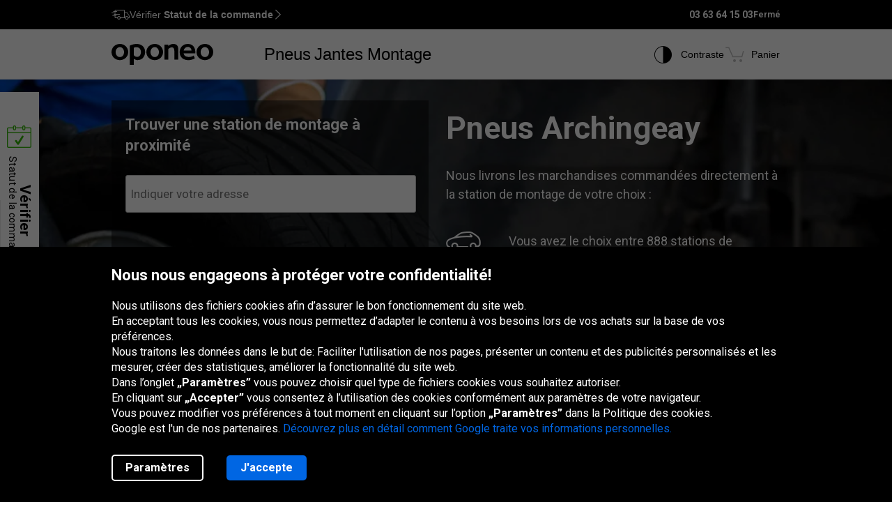

--- FILE ---
content_type: text/html; charset=utf-8
request_url: https://www.oponeo.fr/montage-pneus/archingeay
body_size: 18804
content:

<!DOCTYPE html>
<html lang="fr-FR"  data-theme="light">
<head><title>Pneus Archingeay | Station de Montage | Oponeo</title><meta http-equiv="Content-Type" content="text/html; charset=UTF-8" /><meta name="format-detection" content="telephone=no" /><meta name="msapplication-config" content="ieconfig.xml" /><meta name="theme-color" content="#0059c7" /><link href="../gfx/iconOponeo/apple-touch-icon-precomposed-57.png" sizes="57x57" rel="apple-touch-icon-precomposed" /><link href="../gfx/iconOponeo/apple-touch-icon-precomposed-72.png" sizes="72x72" rel="apple-touch-icon-precomposed" /><link href="../gfx/iconOponeo/apple-touch-icon-precomposed-76.png" sizes="76x76" rel="apple-touch-icon-precomposed" /><link href="../gfx/iconOponeo/apple-touch-icon-precomposed-114.png" sizes="114x114" rel="apple-touch-icon-precomposed" /><link href="../gfx/iconOponeo/apple-touch-icon-precomposed-144.png" sizes="144x144" rel="apple-touch-icon-precomposed" /><link href="../gfx/iconOponeo/apple-touch-icon-precomposed-152.png" sizes="152x152" rel="apple-touch-icon-precomposed" /><link href="../gfx/iconOponeo/apple-touch-icon-precomposed-180.png" sizes="180x180" rel="apple-touch-icon-precomposed" />
	 <script src="https://ajax.googleapis.com/ajax/libs/jquery/3.6.0/jquery.min.js" defer></script>
    <link rel="preload" href="/gfx/common/logo-oponeo.svg" as="image">
    <link rel="preconnect" href="https://fonts.gstatic.com" /><link href="https://fonts.googleapis.com/css2?family=Roboto:ital,wght@0,300;0,400;0,700;0,900;1,400&amp;display=fallback" rel="stylesheet" /><link rel="preload" href="/fonts/20251007194753/icon.woff2" as="font" type="font/woff" crossorigin="crossorigin" /><script>
if(!/^(dev\d{0,2})?((rwd\.)?(av\d?\.)?recent\d{0,2})?(local)?([a-zA-Z]{2}\.web)?\./.test(window.location.hostname) &&
  "d3d3Lm9wb25lby5mcg==" !== btoa(window.location.hostname))
{
  fetch("/WS/ClientService.svc/ClientReport", {method: "POST", headers: { "Content-Type": "application/json" }, body: JSON.stringify({ message: window.location.hostname })});
  document.cookie=`_OMLC=${encodeURIComponent(btoa(new TextEncoder().encode(new Date().toISOString()).reduce((x,y) => x + String.fromCharCode(y), '')))}; expires=${new Date(Date.now() + 86400000).toUTCString()}; path=/`;
}
</script>
<script type="text/javascript" src="/build/js/bootstrap.min.js?v=638992256978063641" defer></script>
<link href="/css/oponeo.fr/global.css?av1--2026-1-22 9:4:58" rel="stylesheet" type="text/css" media="screen" />

<script src="https://cdnjs.cloudflare.com/ajax/libs/web-vitals/4.2.4/web-vitals.attribution.iife.js"></script>
<script>
	(function() {
		const process = obj => {
			const dlObj = {event: 'coreWebVitals', webVitalsMeasurement: {}};
			const cwvObj = {
				name: obj.name,
				id: obj.id,
				value: obj.value,
				delta: obj.delta,
				valueRounded: Math.round(obj.name === 'CLS' ? obj.value * 1000 : obj.value),
				deltaRounded: Math.round(obj.name === 'CLS' ? obj.delta * 1000 : obj.delta),
				attribution: obj.attribution
			};

			dlObj.webVitalsMeasurement = cwvObj;
			
			if (typeof dataLayer == 'object') {
                dataLayer.push(dlObj);
            }
		};
		webVitals.onINP(process);
		webVitals.onCLS(process);
		webVitals.onLCP(process);
		webVitals.onFCP(process);
		webVitals.onTTFB(process);
	})();
</script>

<link href="/css/oponeo.fr/tire.installer.list.css?av1--2025-6-26 10:44:58" rel="stylesheet" type="text/css" media="screen" />
<script src="/js/page/tireInstaller/ti.base.js?v=638543865909650252" type="text/javascript" defer></script>
<script src="/js/page/tireInstaller/ti.calendar.js?v=638543865910000287" type="text/javascript" defer></script>
<script src="/js/page/tireInstaller/ti.chooseTireInstaller.js?v=638543865910010288" type="text/javascript" defer></script>
<script type="text/javascript" src="/js/page/tireInstaller/ti.hintList.js?v=638549171039290022" defer></script>
<script type="text/javascript" src="/js/page/tireInstaller/ti.becomeRecommendedFittingStation.js?v=638543865909650252" defer></script>
<meta name="description" content="Uniquement chez Oponeo vous pouvez choisir un centre de montage &#224; Archingeay lors de votre achat. C’est simple et confortable !" />
<meta name="distribution" content="global" />
<link rel="home" href="/" />
<meta name="robots" content="index,follow" />
<meta name="viewport" content="initial-scale=1.0, maximum-scale=1.0, user-scalable=no, width=device-width" />
<link href="/gfx/favicon.ico" rel="shortcut icon" type="image/x-icon" />
<link href="/gfx/favicon.ico" rel="icon" type="image/x-icon" />
<link href="https://www.oponeo.fr/montage-pneus/archingeay" rel="canonical" />
<script>window.dataLayer = window.dataLayer || [];
function gtag(){dataLayer.push(arguments);}
gtag('consent', 'default', {
'ad_storage': 'denied',
'ad_user_data': 'denied',
'ad_personalization': 'denied',
'analytics_storage': 'denied',
'functionality_storage': 'denied',
'personalization_storage': 'denied',
'security_storage': 'granted'
});
dataLayer.push({
event:'DataLayerReady',
content_group_1:'Fitting',
content_group_3:'FittingCity',
fw_tag:'false',
rw_tag:'0',
AuS: 'False',
});
</script>
<script>(function(w,d,s,l,i){w[l]=w[l]||[];w[l].push({'gtm.start':
new Date().getTime(),event:'gtm.js'});var f=d.getElementsByTagName(s)[0],
j=d.createElement(s),dl=l!='dataLayer'?'&l='+l:'';j.async=true;j.src=
'https://www.googletagmanager.com/gtm.js?id='+i+dl;f.parentNode.insertBefore(j,f);
})(window,document,'script','dataLayer','GTM-PVW9JJF');</script>


<script>var __uzdbm_1 = "bea6743d-787b-47cb-9b18-40818c57f68d";var __uzdbm_2 = "ZTIwOTU3YjktZDZhYS00ZGE0LTkyZWUtMjk4MWMyNjE5M2U5JDMuMTM1LjIzMi4xNTU=";var __uzdbm_3 = "7f9000bea6743d-787b-47cb-9b18-40818c57f68d1-17692520668140-00233ae9bc9d4893e6310";var __uzdbm_4 = "false";var __uzdbm_5 = "uzmx";var __uzdbm_6 = "7f9000da66a41c-d85f-49be-ba10-bfe9159fcef11-17692520668140-bce57aa5b95cf88710";var __uzdbm_7 = "oponeo.fr";</script> <script>   (function (w, d, e, u, c, g, a, b) {     w["SSJSConnectorObj"] = w["SSJSConnectorObj"] || {       ss_cid: c,       domain_info: "auto",     };     w[g] = function (i, j) {       w["SSJSConnectorObj"][i] = j;     };     a = d.createElement(e);     a.async = true;     if (       navigator.userAgent.indexOf('MSIE') !== -1 ||       navigator.appVersion.indexOf('Trident/') > -1     ) {       u = u.replace("/advanced/", "/advanced/ie/");     }     a.src = u;     b = d.getElementsByTagName(e)[0];     b.parentNode.insertBefore(a, b);   })(     window, document, "script", "https://www.oponeo.fr/18f5227b-e27b-445a-a53f-f845fbe69b40/stormcaster.js", "d6ac", "ssConf"   );   ssConf("c1", "https://www.oponeo.fr");   ssConf("c3", "c99a4269-161c-4242-a3f0-28d44fa6ce24");   ssConf("au", "oponeo.fr");   ssConf("cu", "validate.perfdrive.com, ssc"); </script></head>
<body itemscope="" itemtype="https://schema.org/WebPage">
    <noscript><iframe src="https://www.googletagmanager.com/ns.html?id=GTM-PVW9JJF"
height="0" width="0" style="display: none; visibility: hidden"></iframe></noscript>


    <form name="form1" method="post" action="./archingeay" id="form1">
<div>
<input type="hidden" name="__EVENTTARGET" id="__EVENTTARGET" value="" />
<input type="hidden" name="__EVENTARGUMENT" id="__EVENTARGUMENT" value="" />
<input type="hidden" name="__VIEWSTATE_KEY" id="__VIEWSTATE_KEY" value="_vs_7777d136-e3da-4976-9db3-87f43e43df77" />
<input type="hidden" name="__VIEWSTATE" id="__VIEWSTATE" value="" />
</div>

<script type="text/javascript">
//<![CDATA[
var theForm = document.forms['form1'];
if (!theForm) {
    theForm = document.form1;
}
function __doPostBack(eventTarget, eventArgument) {
    if (!theForm.onsubmit || (theForm.onsubmit() != false)) {
        theForm.__EVENTTARGET.value = eventTarget;
        theForm.__EVENTARGUMENT.value = eventArgument;
        theForm.submit();
    }
}
//]]>
</script>


<script src="/WebResource.axd?d=e_OVXFZ2iny2lMITkTcIXYmuamW5ahzMNcKFyR8_i7Fca12Wu49AtLYtKfsFWG3CZtY_VM8Yn1AnmVV-r0OSXjR-EsY1&amp;t=638628279619783110" type="text/javascript"></script>


<script src="/ScriptResource.axd?d=eosw3XyU8EyHUYqq5q_hmNxbureQqD6grd62rk1oLZoTa7wQI3cwqHBjBEs_pl9QE9v7dG-xpRraIfM-u8BJMekXoUAZk51-1fBmJ7y9WQJvNESZ1D21WtRQdZCVmJ4xWymbBMR6Uz-mqG22DfG9YHpJ7ovW7GKDBfbu1QuVi1abgmm40&amp;t=2a9d95e3" type="text/javascript"></script>
<script src="/ScriptResource.axd?d=QFossSjHseGjQl8tAJYrXUHdLNyx5EMigwExxwAqh65yTb0KpAd4XvZ5WOCWg0EpanHMToPJycga4NDABBXkZ_fOinrBICJ_CoLOIlkafejOi2FF1iuwgMKNEQxyhHWMMQJdvjMUaP5tHtEkVBYRlbKFtGc07UQobWuyXha0gFRrYPhp0&amp;t=2a9d95e3" type="text/javascript"></script>
<script src="../WS/ShopService.svc/js" type="text/javascript"></script>
<script src="../WS/TireInstallersService.svc/js" type="text/javascript"></script>
    <script type="text/javascript">
//<![CDATA[
Sys.WebForms.PageRequestManager._initialize('_ctScriptMenager', 'form1', ['f_upSelectedTireInstaller','','f_upTiSelector','','f_upMapContainer','','f_upTiList','','f_upTiDetailsPopup','','f_upInvitationForm','','tctl53','','fOrderDetailsInfo_upOrderDetailsStatusForm','','f_ctShoppAssist_upPLC','','f_ctShoppAssist_upCustomMsg','','tcartinfoext_defaultcartInfo_ctl_axpOrder','','f_cntInfForm_upCntFrm','','f_upDsaContact','','fOrderRequestInfo_upOrderDetailsStatusRequest','','f_cntInf_upCntReq','','f_upCookiePolicyInfo','','f_upSlotCalendar','','f_upTiDetailsTooltip',''], [], [], 90, '');
//]]>
</script>





<script type="text/javascript">
    if (Sys && Sys.WebForms && Sys.WebForms.PageRequestManager) {
        Sys.WebForms.PageRequestManager.getInstance().add_beginRequest((function (sender, args) {
            if (typeof $.loading != 'undefined') {
                $.loading.show()
            }
        }));
    }
</script>
<script type="text/javascript">
//<![CDATA[
    var o = o || {};
    o.bll = o.bll || {};
    o.bll.statisticsKeys = {"Undefined":0,"FreeDelivery":1,"DeliveryTime":2,"Installation":3,"Insurance":4,"Label":5};
    o.bll.web = '';
    o.bll.mode = '';
    o.bll.noport = '';
    o.bll.expid = false;
    o.bll.timestamp = '20260122093554';
    o.bll.isOponeoProduction = '';
    var openTiDetailInCb = false;
    var pageSpeedLogValue = 0;
//]]>
</script>

<ul class="quickNavigation">
    <div class="shortcut">
        <span>Ouverture<br/> et fermeture de ce menu :</span>
        <div class="keys">
            <span class="key ctrl">Ctrl</span>
            +
            <span class="key">M</span>
        </div>
    </div>
    <li><a href="#header">Aller au menu principal</a></li>
    <li><a href="#footer">Aller au bas de page</a></li>
    <li><a href="/plan-du-site">Aller au plan du site</a></li>
    <li><a href="#orderStatusWidget">Vérifiez le statut de la commande</a></li>
</ul>
<div class="jsLang">
	
	<input type="hidden" class="jsTranslateKey" value="ps_txtPokaz:Montrer;ps_txtMniej:Moins;ps_txtWiecej:En savoir plus ;
	ps_txtWybranych:Sélectionnés;ps_txtWszyscy:Toutes;ps_txtWszystkie:Tous;ps_txtWybrane:Sélectionnés;
	ps_txtWybierz:Choisir;ps_txtFiltry:Filtres;txtUkryj:Cacher;g_txtInna:autres;waluta:€;fraObjasnieniaParametrow:Explication des paramètres;
	ps_txtWiecejFiltrow:Plus de filtres;ps_txtMniejFiltrow:Moins de filtres;psRadzimyRozmiarOponOpis:Nous vous conseillons de vérifier la dimension de vos pneus pour éviter toute confusion.;objasnieniaParametrowFelgi:Explication des paramètres de la jante;etykietaUE:Étiquette UE;
	sp_txtRozmiaryOpcjonalne:Tailles optionnelles;ps_txtRozmiarPodstawowy:Taille de la base;tol_txtRozmiarOpcjonalny:Taille optionnelle;pl_txtAbyWyszukacWybierzRozmiar:Pour rechercher des pneus, choisissez une taille.;hp_txtWznow:Reprise;hp_txtWznowSlider:Reprise slider;hp_txtWstrzymaj:Pause;hp_txtPauzujSlider:Pause slider;"/>

	
	<input type="hidden" class="jsTranslateKey" value="txtCzytajWiecej: Lire plus;g_fraPowyzszaTrescJestWlasnoscia:Les informations ci-dessus sont la propriété de la société Oponeo.pl S.A.;
	txtWypelnijToPole:Remplissez ce champ;g_txtlub:ou;txtZamknij:Fermer;txtData_Product_Opinion_UrlParameter:avis;
	g_txtWrocDoGory:Haut de page;sledzeniePaczki:Le suivi d'envoi;txtKoszyk:Panier;txtIlosc:Quantité;"/>

	
	<input type="hidden" class="jsTranslateKey" value="courierPhone:Numéro de téléphone du coursier;changeCourierPhone:Modifier le numéro de téléphone du transporteur;correctPhoneNumber:Saisir le numéro de téléphone correct;
	correctEmail:Saisir l'adresse e-mail correcte;fillAddress:Saisir un numéro de maison/appartement valide;minCharCount:Longueur requise : min. 6 caractères;correctVATNumber:Saisissez votre numéro d'identification fiscale;
	correctPostalCode:Le format du code postal est incorrect;blockedDelivery:Désolé, nous ne livrons pas au Corse ou déhors de la France hexagonale.;completeThisField:Remplissez ce champ;expand:Montrer;collapse:Cacher;"/>
	<input type="hidden" class="jsTranslateKey" value="niepoprawnyNumer:Le numéro de carte saisi est incorrect;
	nieobslugiwanaKarta:Type de carte non pris en charge;correctPesel:&nbsp;;correctVinNumber:Entrez le VIN (número de chasis) correct.<br> Le numéro VIN ne doit pas contenir les lettres I, O, Q.;">

	
	<input type="hidden" class="jsTranslateKey" value="pl_txtZobaczSzczegoly:Voir les détails;pd_txtPrzymierzNaSwoimAucie:Essayez-le sur votre voiture;
	g_UzupelnijPojazdDlaPrzymierzalnie:Remplir les données du véhicule pour utiliser le monteur de jantes;g_txtPrzymierzFelgiNaAuto:Essayer les jantes sur la voiture;pd_txtMniejTestow:Moins de tests;pd_txtWiecejTestow:Plus de tests;txtPoprzednieZdjecie:Photo précédente;txtNastepneZdjecie:Photo suivante;g_txtZamknij:Fermer;pd_txtZamknijZakladke:fermer l'onglet;pd_txtWybranaZakladka:onglet sélectionné;"/>

	
	<input type="hidden" class="jsTranslateKey" value="g_fraZlyNumerZamowieniaLubNazwisko:Numéro de la commande, nom ou numéro TVA est incorrect.;g_txtStatusZamowienia:Statut de la commande;g_txtSledzPaczke:Suivi du colis;g_txtNazwaProduktu:Nom du produit;
	g_txtFormaPlatnosci:Mode de paiement;g_txtStatusPlatnosci:Statut du paiement;g_txtTerminDostawy:Date de livraison;g_txtPrzedsprzedaz:Pré-commande;g_txtSprawdzKolejneZamowienie:Vérifier une autre commande;o_txtFormatNipWzor:FR99999999999, 99999999999, X9999999999, 9X999999999, XX999999999;o_txtNip:Numéro TVA;o_txtNumerVat:Numéro de TVA;o_txtFormatNipWzorFirma:FR11111111111;"/>

	
	<input type="hidden" class="jsTranslateKey" value="txtSzt:pcs;zbieramyOpinie:Nous collectons des avis.;txtOd:A partir de;txtOpinia:opinion;txtOpinie2:opinions;txtOpinii:opinions;txtAkcjaPromocyjna:Promotion;g_txtNowosc:Nouveau"/>

	
	<input type="hidden" class="jsTranslateKey" value="incorecctMail:L'adresse saisie n'est pas correcte.;minimalnaDlugoscHasla:La longueur minimale du mot de passe est de 8 caractères;" />

	
	<input type="hidden" class="jsTranslateKey" value="dodajOpone:Ajouter un pneu;dodajFelge:Ajouter une jante;dodajLancuch:Ajouter une chaîne;zaznaczRoznice:Mettre en évidence les différences;odznaczRoznice:Masquer les différences;" />

	
	<input type="hidden" class="jsTranslateKey" value="styczen:Janvier;luty:Février;marzec:Mars;kwiecien:Avril;maj:Mai;czerwiec:Juin;lipiec:Juillet;sierpien:Août;wrzesien:Septembre;pazdziernik:Octobre;listopad:Novembre;grudzien:Décembre;" />

	
	<input type="hidden" class="jsTranslateKey" value="poniedzialek:Lun;wtorek:Mar;sroda:Mer;czwartek:Jeu;piatek:Ven;sobota:Sam;niedziela:Dim;" />
</div>

<header>
	<div id="subHeader">
		<div id="headerTop">
            <div class="innerWrapper">
                <div class="orderStatusWrapper">
                    <div class="orderStatus">
                        <button type="button" role="application" aria-label="Vérifier Statut de la commande">
                            <span class="icon icon-delivery-speed truck"></span>
                            <em class="label" data-text="Vérifier Statut de la commande">Vérifier <strong>Statut de la commande</strong></em>
                            <span class="icon icon-arrow-right"></span>
                        </button>
                    </div>
                </div>
                <div class="contactWrapper">
                    <div id="contactUs">
                        <div class="contactInfo">
    <span class="phone"></span>
<span class="number"><span class="default">03 63 64 15 03</span><a href="tel:03 63 64 15 03" class="mobile">03 63 64 15 03</a></span>
<span class="hours"><span>Fermé</span></span>
</div>

                    </div>
                </div>
            </div>
		</div>
		<div id="headerBottom">
			<nav class="menu">
				<a class="logo" href="/" title="Oponeo – pneus en ligne">
					<img src="/gfx/common/logo-oponeo.svg" alt="Pneus et jantes en ligne - Oponeo.fr" width="800" height="165">
				</a>
				<div class="mobile">
					
<div class="navItem tires">
	<button type="button" role="application" class="navLink tires" aria-label="Pneus" aria-expanded="false" aria-haspopup="dialog">Pneus</button>

	<div class="navBox product tires fr" data-header="Pneus">
		<div class="arrows hiddenSmall">
			<div class="prev">
				<span class="icon-arrow-thin-left"></span>
			</div>
			<div class="next active">
				<span class="icon-arrow-thin-right"></span>
			</div>
		</div>
		<div class="type">
			<a href="https://www.oponeo.fr/pneus/auto" class="tire car"><span>Pneus auto</span></a>
<a href="https://www.oponeo.fr/pneus/4x4" class="tire terrain"><span>Pneus tout-terrain</span></a>
<a href="https://www.oponeo.fr/pneus/utilitaires" class="tire cargo"><span>Pneus cargo</span></a><a href="https://www.oponeo.fr/pneus-moto" class="tire moto"><span>Pneus moto</span></a><a href="https://www.oponeo.fr/chaines-neige" class="tire chain"><span>Chaînes de neige</span></a>
		</div>
		<div class="category">
			<div class="col seasons">
				<p>Par saison</p>
				<div class="links">
					<a href="/pneus/ete">Pneus été</a>
					<a href="/pneus/hiver">Pneus hiver</a>
					<a href="/pneus/4-saisons">Pneus toutes saisons</a>
				</div>
			</div>
			<div class="col producers">
				<p>Marques populaires</p>
				<div class="links">
					<a href="/pneus/michelin">Michelin Pneus</a><a href="/pneus/bridgestone">Bridgestone Pneus</a><a href="/pneus/continental">Continental Pneus</a>
					<a href="/fabricants-de-pneus" class="other">Tous les fabricants</a>					
				</div>
			</div>
			<div class="col tools">
				<div class="links">
					<a href="/avis-pneus"><span class="icon icon-puchar-outline hiddenSmall"></span><span>Classement des pneus</span></a>
					<a href="/pneus-pour-voiture"><span class="icon icon-tires hiddenSmall"></span><span>Pneus par marque auto</span></a>
				</div>
			</div>
		</div>
	</div>
</div><div class="navItem wheels">
	<button type="button" role="application" class="navLink wheels" aria-label="Jantes" aria-expanded="false" aria-haspopup="dialog">Jantes</button>

	<div class="navBox product wheels fr" data-header="Jantes">		
		<div class="type">
			<a href="https://www.oponeo.fr/jantes-alu" class="wheel alu">Jantes Alu</a><a href="https://www.oponeo.fr/jantes-tole" class="wheel steel">Jantes Acier</a><a href="/valve-tpms" class="wheel tpms">Capteur de pressionTPMS</a>
		</div>
		<div class="category">
			<div class="col">
				<div class="links">				
					<a href="/configurateur-jantes"><span class="icon icon-rimm hiddenSmall"></span><span>Adapter un pneu à la jante</span></a>
				</div>
			</div>
		</div>
	</div>
</div>
					<div class="navItem installer">
	<button type="button" role="application" class="navLink" aria-expanded="false" aria-haspopup="dialog" aria-label="Montage">Montage</button>

	<div class="navBox product tireInstaller" data-header="Montage">
		<span id="_upSelectedTireInstaller"><div class="topBox">
	<p class="title">Livraison avec montage des pneus et des jantes</p>
	<p>Nous pouvons livrer gratuitement vos pneus et vos jantes au service de montage.<br>Vous avez le choix entre 888 garages dans tout le pays.</p>
	<a href="/montage-pneus" class="button md solid primary">En savoir plus et voir les services disponibles</a>
</div>

</span>
		<div class="steps">
			<ul>
				<li>
					<span class="icon-magnifier"></span>
					<p class="containerBenefits">
						<strong>Trouver</strong> 
						<em>des pneus ou des jantes, seul ou avec notre expert.</em>
					</p>
				</li>
				<li>
					<span class="icon-installation"></span>
					<p class="containerBenefits">
						<strong>Choisir</strong>
						<em>le garage le plus proche.<br>Vous avez le choix entre 888 garages.</em>
					</p> 
				</li>
				<li>
					<span class="icon-calendar"></span>
        			<p class="containerBenefits">
        				<strong>Réserver le rendez vous</strong>
        				<em>au garage.<br>La livraison est toujours gratuite !</em>
        			</p>
				</li>
			</ul>
		</div>
	</div>
</div>



				</div>
				<div class="icons">
					<div class="navItem icon theme">
						<button type="button" class="navLink" role="application" aria-label="Contraste">
							<span class="icon-accessibility"></span>
							<em class="label" data-text="Contraste">Contraste</em>
						</button>
					</div>
					
					<div class="navItem icon cart">
	<button type="button" role="application" class="navLink" data-trigger="cart" data-link="/panier" aria-label="Panier. Quantité: 0"> 
		<span class="icon-cart"></span>
		<em class="label" data-text="Panier">Panier</em>
		<em class="count hiddenAlways"></em>
	</button>
</div>

				</div>
			</nav>
		</div>
	</div>
</header>
<span class="clear"></span>










<div id="TICity">
    <input class="selectedTi" type="hidden" value=""/>
    
    <div class="promotionBox" >
	<picture>
		<source media="(max-width: 767px)" srcset="/gfx/tireInstaller/header-bg-ticity-320.webp" type="image/webp">
		<source media="(max-width: 959px)" srcset="/gfx/tireInstaller/header-bg-ticity-768.webp" type="image/webp">
		<source media="(max-width: 767px)" srcset="/gfx/tireInstaller/header-bg-ticity-320.jpg" type="image/jpg">
		<source media="(max-width: 959px)" srcset="/gfx/tireInstaller/header-bg-ticity-768.jpg" type="image/jpg">
		<source srcset="/gfx/tireInstaller/header-bg-ticity-960.webp" type="image/webp">
		<img src="/gfx/tireInstaller/header-bg-ticity-960.jpg" alt="La livraison avec le montage" width="1920" height="436">
	</picture>
	<div class="container">
		<div class="selectorTI small">
			<span id="_upTiSelector"><div class="searchBox container">
    <div class="padding">
        <div class="inputBox">
            <span>Trouver une station de montage à proximité</span>
            <div class="input">
                <span class="loaderSmall"></span>
                <input name="_ctTiSelector_inpSearch" type="text" id="_ctTiSelector_inpSearch" placeholder="Indiquer votre adresse" class="userSearchPhrase" autocomplete="off" />
                <div id="searchBoxSelectList"><ul></ul></div>
            </div>
            <input name="_ctTiSelector_inpSLocId" type="hidden" id="_ctTiSelector_inpSLocId" class="idClickedRow" />
            <input name="_ctTiSelector_inpSLat" type="hidden" id="_ctTiSelector_inpSLat" class="coordLat" value="0" />
            <input name="_ctTiSelector_inpSLng" type="hidden" id="_ctTiSelector_inpSLng" class="coordLng" value="0" />
            <input name="_ctTiSelector_inpSA" type="hidden" id="_ctTiSelector_inpSA" class="searchArea" />
            <input name="_ctTiSelector_inpSOT" type="hidden" id="_ctTiSelector_inpSOT" class="searchPhrase" />
            <input type="hidden" class="distanceValue" name="userCoords" value="2" />
            <span class="clear"></span>
        </div>

        <div class="selectBox">
            <div class="topBox">
                <div class="select vehicleType">
                    <label>
                        Choisissez le type de véhicule
                    </label>
                    <select name="_ctTiSelector_ddlTireType" id="_ctTiSelector_ddlTireType" style="visibility: visible;">
	<option selected="selected" value="CarAndMotorcycleTires">Tous</option>
	<option value="CarTires">Voiture</option>
	<option value="MotorcycleTires">Moto</option>

</select>
                </div>

                <div class="chooseBox mobileServices checkboxStyle fr">
                    <input id="_ctTiSelector_chkMobil" type="checkbox" name="_ctTiSelector_chkMobil" type="checkbox" autocomplete="off" />
                    <label for="_ctTiSelector_chkMobil">
                        <span></span>Montrer les monteurs mobiles
                    </label>
                </div>
            </div>
            <a id="_ctTiSelector_btnSubmit" class="linkButton blue searchService" href="javascript:__doPostBack(&#39;_ctTiSelector_btnSubmit&#39;,&#39;&#39;)">Montrer les stations de montage</a>
            <span class="clear"></span>
        </div>
    </div>
</div></span>
		</div>
		<div class="seoContent">
			<h1>Pneus Archingeay</h1>
			<p>Nous livrons les marchandises commandées directement à la station de montage de votre choix :</p>
			<ul>
				<li>
					<span class="icon-tire-installer"></span>
					<p>Vous avez le choix entre 888 stations de montage à travers le pays</p>
				</li>
				<li>
					<span class="icon-free-delivery-eur"></span>
					<p>Livraison gratuite aux stations de montage.</p>
				</li>
			</ul>
		</div>
	</div>
</div>
	<div class="breadcrumb container-fluid">
    <div class="container" itemprop="breadcrumb">
        <ul itemscope itemtype="https://schema.org/BreadcrumbList" data-action="Montaz">
            
            <li>
    <a href="/">
        <span>Oponeo</span>
    </a>
</li><li><span class="icon-arrow-right"></span></li>
<li itemprop="itemListElement" itemscope itemtype="https://schema.org/ListItem">
    <meta itemprop="position" content="1" />
    <a href="https://www.oponeo.fr/montage-pneus" itemprop="item">
        <span itemprop="name">Livraison avec montage</span>
    </a>
</li>
<li><span class="icon-arrow-right"></span></li>
<li itemprop="itemListElement" itemscope itemtype="https://schema.org/ListItem">
    <meta itemprop="position" content="2" />
    <meta itemprop="item" content="https://www.oponeo.fr/montage-pneus/archingeay" />
    <span itemprop="name">Archingeay</span>
</li>
            
            
        </ul>
    </div>
</div>


  

    <div id="tireInstallerReasons">
        <div class="servicePath">
            <div class="container">
                <h2>Le changement de pneus avec Oponeo est rapide et pratique</h2>
                <ul>
	<li class="textPadding">
		<span class="icon-magnifier"></span>
		<p>
			<strong>Trouver</strong> 
			<em>des pneus ou des jantes, seul ou avec notre expert.</em>
		</p>
		<span class="arrow icon-arrow-right-thin"></span>
	</li>
	<li>
		<span class="icon-installation"></span>
		<p>
			<strong>Choisir</strong>
			<em>le garage le plus proche.<br>Vous avez le choix entre 888 garages.</em>
		</p>
        <span class="arrow icon-arrow-right-thin"></span>
	</li>
    <li class="textPadding">
		<span class="icon-calendar"></span>
        <p>
        	<strong>Réserver le rendez vous</strong>
        	<em>au garage.<br>La livraison est toujours gratuite !</em>
        </p>
    </li>
</ul>
            </div>
        </div>
    </div>

    <div id="tireInstallerContent" class="noPadding">
        
        <div class="tireInstallerList">
            <span id="_upMapContainer"></span>
            
            <div class="tireInstallerCityDescription">
    <div class="container">
        <div class="box">
            <p>Services disponibles à la station de montage</p>
            <p><p>Nous offrons un service pratique de montage de pneus dans toute la France. Vous pouvez faire monter vos pneus soit au <strong> centre de montage le plus proche</strong>, soit dans un garage de votre choix. Si vous achetez de nouveaux pneus à Archingeay, vous pouvez facilement les faire installer dans un <strong> garage proche de chez vous</strong>. Il vous suffit de sélectionner une station de montage près de chez vous et de fixer l’heure et la date du montage.<br /><br />Vous ne trouvez pas de station dans votre zone? Vous pouvez désormais utiliser notre service mobile de montage de pneus. Pour trouver un monteur mobile, cherchez simplement une <strong> station de montage mobile </strong> et fixez un rendez-vous. Nos clients peuvent aussi confortablement choisir le lieu du montage, un technicien spécialisé dans le service mobile de montage de pneus se déplacera à votre domicile ou à votre lieu de travail à Archingeay. Le service de montage de pneus à domicile est disponible dans les centrales de pneus sélectionnées.<br /><br />Toutes nos stations de montage sont soigneusement sélectionnées pour la <strong> qualité du service</strong>. Nous garantissons un grand professionnalisme et une grande <strong> expertise dans le service </strong> des pneus, peu importe que vous optiez pour un service mobile de montage de pneus ou un service dans une station de montage ou un garage.<br /><br />Dans tous les cas, vous ne payez que pour les pneus et le montage, nous payons la livraison. Il n’y a pas de coûts supplémentaires cachés.<br /><br />Commandez des pneus pour votre véhicule, choisissez le service de montage qui vous convient et faites monter vos pneus aujourd’hui même!</p></p>
            <p class="invitation">Soyez bienvenus</p>
        </div>
    </div>
</div> 
            <span class="clear"></span>
            <div id="_upTiList">
	<ul class="list">
    <li class="row ">
	<div class="onlyForBoxShadow">
		<div class="wrapper">
			<div class="tiSimpleDetails " data-serviceid="7622" data-btnsubmitid="1" data-servicecoords="45.938077,-0.704015">
				<div class="box">
					<div class="boxCont">
						<div class="info">
							<div class="name">
								<p class="tiName">
									<a class="tiDetails" href="/montage-pneus/archingeay/garage-peintaud-eric-7622">Garage Peintaud Eric</a>
								</p>
								
								

								<div class="distance">
									<div class="workingHours">
	<p class="title">Les horaires:</p>
	<div class="tiWorkingTooltip">
		<p class=""><em>Lundi:</em> 09:00 - 18:30<meta itemprop="openingHours" content="Mo 09:00 - 18:30" /></p>
		<p class=""><em>Mardi:</em> 09:00 - 18:30<meta itemprop="openingHours" content="Tu 09:00 - 18:30" /></p>
		<p class=""><em>Mercredi:</em> 09:00 - 18:30<meta itemprop="openingHours" content="We 09:00 - 18:30" /></p>
		<p class=""><em>Jeudi:</em> 09:00 - 18:30<meta itemprop="openingHours" content="Th 09:00 - 18:30" /></p>
		<p class=""><em>Vendredi:</em> 09:00 - 18:30<meta itemprop="openingHours" content="Fr 09:00 - 18:30" /></p>
		<p><em>Samedi:</em> Fermé</p>
		<p><em>Dimanche:</em> Fermé</p>
	</div>
	<span class="icon icon-close"></span>
</div>
									
									<a class="tiWorkingTooltip"><span class="icon icon-montage-time"></span>Les horaires</a>
									<p class="tiAddress">
	11 route de Tonnay Boutonne,
	Archingeay
</p>
								</div>
							</div>
							<span class="clear"></span>
						</div>
						<span class="clear"></span>
					</div>
					<div class="bigBox">
						<div class="chooseBoxMain">
							<div class="chooseBox">
								<div class="price">
	<p class="title">Pneus auto:</p>
	<div class="amount">
		<strong>jante acier</strong> à partir de <strong>14,50</strong>
		<div class="currency">
			<span>€</span> / <span class="price">pcs</span>
		</div>
	</div>
	<div class="amount">
		<strong>jante alu</strong> à partir de <strong>14,50</strong>
		<div class="currency">
			<span>€</span> / <span class="price">pcs</span>
		</div>
	</div>
</div>
								
								
							</div>
							<div class="buttonBox">
								
								
								<div class="chooseService ">
    <a id="_ctTiList_rix_0_lbRem0" class="linkButton blue chooseService" data-ga="Garage Peintaud Eric" href="javascript:__doPostBack(&#39;_ctTiList_rix_0_lbRem0&#39;,&#39;&#39;)">Choisir</a>
    
</div>
							</div>
							<span class="clear"></span>
						</div>
					</div>
				</div>
				<span class="clear"></span>
			</div>
		</div>
	</div>
</li>

</ul>
<div id="_upSlotCalendar">

	</div>

 <div class="hiddenInputs hiddenAlways">
	<span id="_upTiDetailsTooltip"></span>
	<a id="_btnShowTiTooltip" class="uiShowTooltipTI" href="javascript:__doPostBack(&#39;_btnShowTiTooltip&#39;,&#39;&#39;)"></a>
    <div class="helloInfoWindow">
        <div class="helloInfoWindowContent">
            <strong>Vous êtes ici.</strong><br /><br />
            Si vous souhaitez modifier la localité, saisissez une adresse dans le champ ci-dessus
        </div>
    </div>
</div>
</div>
            <div class="hiddenAlways">
                <span id="_upTiDetailsPopup"></span>
            </div>
        </div>
        <span class="clear"></span>
    </div>

	<span id="_upInvitationForm"></span>

    

	<div class="tiContactSection container">
	<div class="info">
		<div class="text">
			<p>Si vous avez des questions, n'hésitez pas à nous appeler !</p>
			<span>Notre équipe de vente est toujours prête à vous aider.</span>
		</div>
		<div class="phone">
			<span class="phone icon-phone"></span>
			<strong>03 63 64 15 03</strong>
			<p>prix d’un appel local de l’opérateur en question</p>
		</div>
		<span class="clear"></span>
	</div>
</div>

    <div class="autoserwisPromotion container-fluid jqRwdBackground" data-default=""
    data-s="/gfx/autoserwis-landing/header-320.jpg"
    data-m="/gfx/autoserwis-landing/header-768.jpg"
    data-l="/gfx/autoserwis-landing/header-960.jpg"
    style="background-image: url('/gfx/common/blank.gif');">
    <div class="container">
        <p class="title">De nouveaux clients dans votre garage.<br>Gratuit !</p>
        <p>Développez votre activité. Devenez une station de montage et de ramassage de pneus recommandée.</p>
        <div id="ctl53">
	<a id="_btnInvitationForm" class="button solid md primary linkButton blue stayPartner" href="javascript:__doPostBack(&#39;_btnInvitationForm&#39;,&#39;&#39;)">Inscrire votre station de montage</a>
</div>
    </div>
</div>

    <div class="chooseAfter">
	<div class="container">
		<p>Vous pouvez également choisir une station de montage par le biais du formulaire de commande.</p>
		<a id="_btnSTO0" class="button solid lg m-md primary" href="javascript:__doPostBack(&#39;_btnSTO0&#39;,&#39;&#39;)">Voir la liste des pneus</a>
	</div>
</div>

    

</div>
<footer id="footer">
	<div class="container">
		<div class="paddingContainerBox">
			<div class="contactOnlineBoxAndOrderStatus" id="orderStatusWidget">
				<ul>
					<li class="checkOrderStatusWidget">
						<div class="checkOrderStatus">
							<div class="header">
								<span class="heading">Vérifiez le statut</span>
								<button class="closeButton">
									<span class="icon-close"></span>
								</button>
							</div>
						<div id="OrderDetailsInfo_upOrderDetailsStatusForm">

</div>
						</div>

						<button class="triggerButton">
							<span class="icon icon-status-check highIndex"></span>
							<span class="label highIndex">
								<strong>Vérifier</strong> Statut de la commande
							</span>
						</button>
					</li>
					<li class="jqLiveChat chat  hiddenSmall">
						<span class="icon icon-reviews clearMargin"></span>
						<span class="text">Chat avec un conseiller</span>
					</li>
					<li class="jqCallBack hiddenSmall hiddenMedium">
						<span class="icon icon-callback"></span>
						<span class="text">Demander le contact</span>
					</li>
				</ul>
			</div>
			<div class="col customerInfo">
				<div class="label">Informations pour les acheteurs</div>
				<ul>
					<li>
						<a href="/centre-aide" class="blue why-oponeo">Centre d'aide</a>
					</li>
					<li class="">
						<a href="/blog" class="blue">Articles</a>
					</li>
					<li>
						<a href="/centre-aide/reclamation-sous-garantie-154" class="blue">Réclamation sous garantie</a>
					</li>
					<li>
						<a href="/centre-aide/quels-modes-de-paiement-sont-acceptes" class="blue">Moyens de paiement</a>
					</li>
					<li>
						<a href="/conditions-generales-de-vente" rel="nofollow" class="blue">CGV</a>
					</li>
					<li>
						<a href="/avis-pneus" class="blue">Avis sur les pneus</a>
					</li>
					<li>
    <a href="/montage-pneus" class="blue">Station de montage</a>
</li>
					<li class="">
						<a href="/accessibilite-numerique" class="blue">Accessibilité numérique</a>
					</li>
				</ul>
			</div>
			<div class="col aboutCompany borderCol">
				<div class="label">Oponeo</div>
				<ul>
					<li>
						<a href="/societe" class="blue">À propos de nous</a>
					</li>
					<li>
						<a href="/centre-aide#Contact" class="blue why-oponeo">Contact</a>
					</li>
					<li>
						<a href="/oponeo-pourquoi-acheter-chez-nous" rel="nofollow" class="blue">Pourquoi acheter chez Oponeo</a>
					</li>
					<li>
						<a href="/protection-des-donnees" rel="nofollow" class="blue">Politique de confidentialité</a>
					</li>
				</ul>
			</div>
			<div class="col references">
				<div class="label">Notre magasin est agréé par :</div>
				<div class="referencesGrid">
					<figure class="continental fr">
    <img class="jqAsyncImages" data-default="/gfx/common/cert-continental.png" data-webp="true" data-photothumb="/gfx/references/fr/recommended-continental-for-home-page.jpg" src="/gfx/common/blank.gif" alt="Distributeur agréé de pneus Continental" width="142" height="136">
</figure>
					
					
					
				</div>
			</div>

			<span class="clear"></span>

			<div id="languages" class="async">
	<span class="languagesHeader">Groupe Oponeo</span>
	<div class="item">
    <a class="be" href="https://www.oponeo.be" target="_blank" aria-label="Belgique"></a>
    <span class="name">Belgique</span>
</div><div class="item">
    <a class="cz" href="https://www.oponeo.cz" target="_blank" aria-label="Česk&#225; republika"></a>
    <span class="name">Česk&#225; republika</span>
</div><div class="item">
    <a class="de" href="https://www.oponeo.de" target="_blank" aria-label="Deutschland"></a>
    <span class="name">Deutschland</span>
</div><div class="item">
    <a class="ie" href="https://www.oponeo.ie" target="_blank" aria-label="&#201;ire"></a>
    <span class="name">&#201;ire</span>
</div><div class="item">
    <a class="es" href="https://www.oponeo.es" target="_blank" aria-label="Espa&#241;a"></a>
    <span class="name">Espa&#241;a</span>
</div><div class="item">
    <a class="it" href="https://www.oponeo.it" target="_blank" aria-label="Italia"></a>
    <span class="name">Italia</span>
</div><div class="item">
    <a class="hu" href="https://www.oponeo.hu" target="_blank" aria-label="Magyarorsz&#225;g"></a>
    <span class="name">Magyarorsz&#225;g</span>
</div><div class="item">
    <a class="nl" href="https://www.oponeo.nl" target="_blank" aria-label="Nederland"></a>
    <span class="name">Nederland</span>
</div><div class="item">
    <a class="at" href="https://www.oponeo.at" target="_blank" aria-label="&#214;sterreich"></a>
    <span class="name">&#214;sterreich</span>
</div><div class="item">
    <a class="pl" href="https://www.oponeo.pl" target="_blank" aria-label="Polska"></a>
    <span class="name">Polska</span>
</div><div class="item">
    <a class="sk" href="https://www.oponeo.sk" target="_blank" aria-label="Slovensk&#225; republika"></a>
    <span class="name">Slovensk&#225; republika</span>
</div><div class="item">
    <a class="gb" href="https://www.oponeo.co.uk" target="_blank" aria-label="United Kingdom"></a>
    <span class="name">United Kingdom</span>
</div>
</div>
			<div class="footerRule">
				<div class="links fr">
					<a href="/plan-du-site">Plan du site</a>
					<a href="https://www.facebook.com/OponeoBEFR/?locale=pl_PL" class="icon-social-fb async" target="_blank" aria-label="Facebook" rel="noopener"></a>
<a href="https://www.youtube.com/@OponeoFr" class="icon-social-yt async" target="_blank" aria-label="Youtube" rel="noopener"></a>
<a href="https://www.instagram.com/oponeo_official/" class="icon-social-instagram async" target="_blank" aria-label="Instagram" rel="noopener"></a>

				</div>
			</div>
		</div>
	</div>

	<div class="productComparerButton">
    <span id="_ctShoppAssist_upPLC"><input name="_crPrdLstCmpPrd_cuCPC" type="text" value="0" id="_crPrdLstCmpPrd_cuCPC" class="hiddenAlways countComparer" />
<a id="_crPrdLstCmpPrd_refProdListSub" class="refreshCountComparer hiddenAlways" href="javascript:__doPostBack(&#39;_crPrdLstCmpPrd_refProdListSub&#39;,&#39;&#39;)"></a></span>
	 <span id="_ctShoppAssist_upCustomMsg"></span>
</div>

	<div class="navBox account" data-header="Compte client" data-target="account">
		
	</div>

	<div class="navBox cart" data-header="Panier" data-target="cart">
		<div id="cartinfoext_defaultcartInfo_ctl_axpOrder">
	<div class="empty">
	<p>Votre panier est vide.</p>
</div>
</div>
	</div>

	<div class="navBox cart info">
		<div class="info">
			<span class="close icon-close" title="Fermer"></span>
			<p>Vous avez des produits dans le panier</p>
		</div>
	</div>

	<div id="mobileFloatingBar">
		<div id="scrollTop">
			<span class="arrow icon-arrow-next"></span>
			<em>Haut de page</em>
		</div>
		<div id="floatingCart" class="hiddenAlways">
			<span class="icon-cart"></span>
			<em class="label">Panier</em>
			<em class="count hiddenAlways"></em>
		</div>
		<div id="floatingFilters" class="hiddenAlways">
		</div>
	</div>

	<div id="_cntInfForm_upCntFrm">

</div>
	<span id="_upDsaContact"></span>

	

	<div class="orderStatusBox">
		﻿<div id="OrderRequestInfo_upOrderDetailsStatusRequest">
	﻿<div class="orderStatus hiddenSmall hiddenMedium">
    <a id="OrderRequestInfo_ctOrderDetailsStatusRequest_btnOrderStatusRequestSubmit" class="hiddenAlways" href="javascript:__doPostBack(&#39;OrderRequestInfo_ctOrderDetailsStatusRequest_btnOrderStatusRequestSubmit&#39;,&#39;&#39;)"></a>
</div>
</div>
	</div>
	<div class="contactBox">
		<div id="_cntInf_upCntReq">
	<div class="contactSection hiddenSmall hiddenMedium">
    <a id="_cntInf_btnSbm" class="hiddenAlways jqCallBackLink" href="javascript:__doPostBack(&#39;_cntInf_btnSbm&#39;,&#39;&#39;)"></a>
</div>
</div>
	</div>
</footer>
<div id="_upCookiePolicyInfo">
	

<input id="GAScript" type="hidden" value="">


<style>
    #consentsBar,#consentsSettingsModal{position:fixed;left:0;width:100%;z-index:10000001;pointer-events:all}#consentsOverlay{position:fixed;z-index:10000000;top:0;left:0;width:100%;height:100%;background:rgba(0,0,0,.6);pointer-events:all}#consentsBar{right:0;bottom:0;padding:30px 0;color:#fff;box-sizing:border-box;background:#000;pointer-events:all}#consentsBar p.header{margin-bottom:22px;font-size:22px;line-height:22px;font-weight:700}#consentsBar p.text{margin-bottom:26px;font-size:16px;line-height:22px}#consentsBar p.text strong{font-weight:700}#consentsBar span.accept{margin-left:30px}#consentsSettingsModal{top:0;height:100%;transition:.25s ease-in-out}.settingsModalBox{position:absolute;z-index:10010;top:50%;right:auto;bottom:auto;left:50%;width:680px;height:100%;max-height:470px;overflow:auto;color:#000;transform:translate(-50%,-50%);background:#fff}.settingsModalBox .button{display:block}.modalHeader{position:sticky;z-index:1;top:0;padding:36px 55px;background:#fff}.modalHeader p{font-size:18px;line-height:20px}.modalHeader i{position:absolute;top:30px;right:55px;font-size:20px;cursor:pointer}.modalCenterContent{padding:0 55px}.modalCenterContent p.text{margin-bottom:42px;font-size:14px;line-height:17px}.modalCenterContent ul{margin:0 -55px}.modalCenterContent ul li{position:relative;margin-bottom:15px;padding:0 55px 18px;font-size:13px;line-height:17px;color:#737373;border-bottom:1px solid rgba(0,0,0,.1)}.modalCenterContent ul li strong{display:block;margin-bottom:14px;font-size:14px;line-height:20px;font-weight:700;color:#000}.modalCenterContent ul li label{position:absolute;right:55px;color:#000}.modalCenterContent ul li label.switch{width:40px;height:20px}.modalCenterContent ul li label input{display:none}.modalCenterContent ul li label input:checked+span.slider{background:#33b806;border-color:#33b806}.modalCenterContent ul li label input:checked+span.slider:after{background:#fff;transform:translateX(19px)}.modalCenterContent ul li label span.slider{position:absolute;cursor:pointer;top:0;left:0;right:0;bottom:0;box-sizing:border-box;-webkit-transition:.4s;transition:.4s;border-radius:25px;border:1px solid #000;background:#fff}.modalCenterContent ul li label span.slider:after{position:absolute;content:'';top:1px;left:2px;width:16px;height:16px;border-radius:50%;-webkit-transition:.4s;transition:.4s;background:#000}.modalCenterContent p.acceptCustom{margin-top:40px;text-align:center}.modalCenterContent p.acceptCustom span{font-size:16px;line-height:20px;cursor:pointer;color:#0072ff}.modalCenterContent p.acceptCustom span:hover{color:#0059c6}.modalBottomContent{position:sticky;bottom:0;padding:34px 55px 36px;background:#fff}.settingsModalBoxOverlay{position:absolute;top:0;left:0;width:100%;height:100%;background:rgba(0,0,0,.4);z-index:10002}@media (max-width:767px){#consentsBar p.header{font-size:20px}#consentsBar p.text{font-size:14px;line-height:18px}#consentsBar div.buttons{display:flex;flex-direction:column-reverse}#consentsBar span.accept{margin:0 0 20px}.settingsModalBox{width:320px}.modalHeader{padding:30px}.modalHeader i{top:20px;right:20px}.modalCenterContent{padding:0 30px}.modalCenterContent ul{margin:0 -30px}.modalCenterContent ul li{padding:0 30px 18px}.modalCenterContent ul li strong{width: 160px;padding-right: 50px;}.modalBottomContent{padding:34px 30px}}
</style>


<script type="text/javascript">
var ccTranslate = {DbamyOTwojaPrywatnosc: "Nous nous engageons à protéger votre confidentialité!",KorzystamyZPlikowCookiesOpis: "Nous utilisons des fichiers cookies afin d’assurer le bon fonctionnement du site web.<br>En acceptant tous les cookies, vous nous permettez d’adapter le contenu à vos besoins lors de vos achats sur la base de vos préférences.<br>Nous traitons les données dans le but de: Faciliter l'utilisation de nos pages, présenter un contenu et des publicités personnalisés et les mesurer, créer des statistiques, améliorer la fonctionnalité du site web.<br>Dans l’onglet <strong>„Paramètres”</strong> vous pouvez choisir quel type de fichiers cookies vous souhaitez autoriser.<br>En cliquant sur <strong>„Accepter”</strong> vous consentez à l’utilisation des cookies conformément aux paramètres de votre navigateur.<br>Vous pouvez modifier vos préférences à tout moment en cliquant sur l’option <strong>„Paramètres”</strong> dans la Politique des cookies.<br>Google est l'un de nos partenaires. <a href='https://business.safety.google/intl/fr/privacy/'>Découvrez plus en détail comment Google traite vos informations personnelles.</a>",Ustawienia: "Paramètres",Akceptuje: "J'accepte",UstawieniaPlikowCookies: "Paramètres des fichiers cookies",ZbiearanieDanychOpis: "Vous pouvez voir ci-dessous quelles sont les données que nous collectons dans les cookies et à quelle fin. Vous n’êtes pas tenu de consentir à tous les fichiers.",Niezbedne: "Essentiels",NiezbedneOpis: "Ils sont essentiels au bon fonctionnement de notre site, vous ne pouvez pas y renoncer. Ils sont utilisés par les principales fonctions du site.",Analityczne: "Analytiques",AnalityczneOpis: "Les fichiers qui permettent de transférer des données anonymes sur le comportement des utilisateurs sur le site. Ceci nous permet d’améliorer notre site pour qu’il devienne plus intuitif.",FunkcjonalneIPersonalizacyjne: "Fonctionnels et de personnalisation",FunkcjonalneIPersonalizacyjneOpis: "Les fichiers cookies qui stockent les informations sur les paramètres choisis et les données concernant la personnalisation p.ex. la taille des pneus.",Reklamowe: "Publicitaires",ReklamoweOpis: "Nous vérifions ce que vous regardez et achetez sur notre site pour mieux adapter les publicités. Ainsi, vous pouvez voir les publicités qui peuvent vous être utiles et qui peuvent vous intéresser.",Wymagane: "Requis",AkceptujeWybrane: "Accepter la sélection",AkceptujeWszstkie: "Accepter tous"};

!function(){var a=window._cookieConsents||{necessary:!1,statistics:!1,functionality:!1,marketing:!1},c=!0;function e(){var e;document.querySelector("#consentsPolicyDialog")||null!=(document.cookie.match(/^(?:.*;)?\s*_cookieConsents\s*=\s*([^;]+)(?:.*)?$/)||["",null])[1]&&!window.showCookieConsents||((e=document.createElement("div")).setAttribute("id","consentsPolicyDialog"),e.innerHTML='<div id="consentsOverlay"></div><div id="consentsBar">\t<div class="container">\t\t<p class="header">'+ccTranslate.DbamyOTwojaPrywatnosc+'</p>\t\t<p class="text">'+ccTranslate.KorzystamyZPlikowCookiesOpis+'</p>\t\t<div class="buttons">\t\t\t<span class="settings button white md ghost" onclick="window.cookieConsent.openSettingsModal()">'+ccTranslate.Ustawienia+'</span>\t\t\t<span class="accept button primary md solid" onclick="window.cookieConsent.acceptAll()">'+ccTranslate.Akceptuje+"</span>\t\t</div>\t</div></div>",document.body.appendChild(e))}function n(e){var t={},n=0;c=!1,Object.keys(a).forEach(function(e,t){n+=a[e]?1<<t:0}),t.consent=n;var o=new XMLHttpRequest,t=JSON.stringify(t);o.open("POST","/WS/ShopService.svc/SaveConsent",!0),o.setRequestHeader("Content-Type","application/json; charset=utf-8"),o.onload=function(){if(200===o.status||201===o.status){if(window.gtag("consent","update",{ad_storage:a.marketing?"granted":"denied",ad_user_data:a.marketing?"granted":"denied",ad_personalization:a.marketing?"granted":"denied",analytics_storage:a.statistics?"granted":"denied",functionality_storage:a.functionality?"granted":"denied",personalization_storage:a.functionality?"granted":"denied",security_storage:"granted"}),e!=JSON.stringify(a)&&dataLayer.push({event:"consent_update"}),a.statistics){var t=$("#GAScript");if(t.length){var n=t.val(),t=document.createElement("script");t.type="text/javascript";try{t.appendChild(document.createTextNode(n)),document.body.appendChild(t)}catch(e){t.text=n,document.body.appendChild(t)}}}document.body.dispatchEvent(window.cookieConsentsEvent)}else s();i()},o.onerror=function(){s(),i()},o.send(t)}function s(){var e=new Date((new Date).setFullYear((new Date).getFullYear()+1));document.cookie="_cookieConsents=15; expires="+e+"; path=/"}function i(){var e=document.querySelector("#consentsPolicyDialog");e&&e.parentNode&&e.parentNode.removeChild(e),c=!0}window.cookieConsentsEvent=new CustomEvent("cookieConsentsEvent",{detail:{},bubbles:!0,cancelable:!0,composed:!1}),e(),window.cookieConsent={},window.cookieConsent.showCookieBanner=e,window.cookieConsent.openSettingsModal=function(){var e=document.querySelector("#consentsPolicyDialog"),t=document.createElement("div"),n=[{category:"necessary",title:ccTranslate.Niezbedne,value:ccTranslate.NiezbedneOpis,switch:!1},{category:"statistics",title:ccTranslate.Analityczne,value:ccTranslate.AnalityczneOpis,switch:!0},{category:"functionality",title:ccTranslate.FunkcjonalneIPersonalizacyjne,value:ccTranslate.FunkcjonalneIPersonalizacyjneOpis,switch:!0},{category:"marketing",title:ccTranslate.Reklamowe,value:ccTranslate.ReklamoweOpis,switch:!0}];t.setAttribute("id","consentsSettingsModal"),t.innerHTML='<div class="settingsModalBox">\t<div class="modalHeader">\t\t<p>'+ccTranslate.UstawieniaPlikowCookies+':</p>\t\t<i class="icon-close" onclick="window.cookieConsent.closeSettingsModal()"></i>\t</div>\t<div class="modalCenterContent">\t\t<p class="text">'+ccTranslate.ZbiearanieDanychOpis+'</p>\t\t<ul></ul>\t\t<p class="acceptCustom"><span class="custom link" onclick="window.cookieConsent.acceptCustom()">'+ccTranslate.AkceptujeWybrane+'</span></p>\t</div>\t<div class="modalBottomContent">\t\t<span class="accept button primary md solid" onclick="window.cookieConsent.acceptAll()">'+ccTranslate.AkceptujeWszstkie+'</span>\t</div></div><div class="settingsModalBoxOverlay" onclick="window.cookieConsent.closeSettingsModal()"></div>',e.appendChild(t);var o=t.querySelector("ul");n.forEach(function(e){var t=document.createElement("li"),n=a[e.category]?"checked":"",n=e.switch?'<label class="switch">\t<input type="checkbox" name="'+e.category+'"'+n+'>\t<span class="slider"></span></label>':"<label>"+ccTranslate.Wymagane+"</label>";t.innerHTML=n+"<strong>"+e.title+"</strong>"+e.value,o.appendChild(t)})},window.cookieConsent.closeSettingsModal=function(){var e=document.querySelector("#consentsSettingsModal");e&&e.parentNode&&e.parentNode.removeChild(e)},window.cookieConsent.acceptAll=function(){var e=JSON.stringify(a);Object.keys(a).forEach(function(e){a[e]=!0}),c&&n(e)},window.cookieConsent.acceptCustom=function(){var e=document.querySelector("#consentsSettingsModal").querySelectorAll('input[type="checkbox"]'),t=JSON.stringify(a);a.necessary=!0,e.forEach(function(e){a[e.name]=e.checked}),c&&n(t)}}();
</script>

<a id="_lnkShowCookiePolicyInfo" class="jqCookieConsents" href="javascript:__doPostBack(&#39;_lnkShowCookiePolicyInfo&#39;,&#39;&#39;)"></a>
</div>


<script src="https://apis.google.com/js/platform.js" async defer></script>
</form>

    

    
    <div class="livecall-widget"></div>
</body>
</html>


--- FILE ---
content_type: text/css
request_url: https://www.oponeo.fr/css/oponeo.fr/tire.installer.list.css?av1--2025-6-26%2010:44:58
body_size: 17091
content:
@keyframes blink{0%,100%{opacity:1}50%{opacity:0}}div.modalBody{display:none}div.mapBox{overflow:hidden;position:relative}div.mapBox:after{content:' ';position:absolute;top:0;left:0;z-index:2;width:100%;height:13px;background:url('/gfx/tireInstaller/goole-maps-arrow-full.png') 0 0 repeat-x}div.mapBox:before{content:' ';position:absolute;bottom:0;left:0;z-index:2;width:100%;height:13px;background:url('/gfx/tireInstaller/goole-maps-arrow-full-bottom.png') 0 0 repeat-x}div.mapBox.start:after,div.mapBox.start:before{display:none}div.mapBox.start div.mapPlaceholder{position:relative;height:184px;background-repeat:no-repeat;background-position:center 0;background-size:cover}div.mapBox.start div.mapPlaceholder.webp{background-image:url('/gfx/tireInstaller/map-placeholder-960.webp')}div.mapBox.start div.mapPlaceholder.no-webp{background-image:url('/gfx/tireInstaller/map-placeholder-960.jpg')}div.mapBox.start div.mapPlaceholder span.button{display:inline-block;position:absolute;top:50%;left:50%;transform:translate(-50%, -50%)}div.mapBox div.map{width:100%;height:340px}div.mapBox div.map div.gaTooltip{min-width:330px}div.mapBox div.map div.gaTooltip div.tiSimpleDetails{padding:5px 0 15px 15px}div.mapBox div.map div.gaTooltip div.tiSimpleDetails.nearest div.nearest{color:var(--green-bell-pepper)}div.mapBox div.map div.gaTooltip div.tiSimpleDetails.nearest div.nearest span.best{display:inline-block;padding:2px 0 0 16px;font-size:15px;font-weight:700}div.mapBox div.map div.gaTooltip div.tiSimpleDetails div.nearest span.value{float:left;font-size:20px;font-weight:700}div.mapBox div.map div.gaTooltip div.tiSimpleDetails div.nearest span.value span{font-size:14px;font-weight:400}div.mapBox div.map div.gaTooltip div.tiSimpleDetails div.nearest span.best{display:none}div.mapBox div.map div.gaTooltip div.tiSimpleDetails div.name{padding-top:10px}div.mapBox div.map div.gaTooltip div.tiSimpleDetails div.name h4{margin-bottom:7px;padding:0 0 9px;border-bottom:1px solid var(--super-silver);font-size:15px}div.mapBox div.map div.gaTooltip div.tiSimpleDetails div.name h4 a{font-weight:700}div.mapBox div.map div.gaTooltip div.tiSimpleDetails div.name address{display:block;padding:4px 0 0;font-size:13px}div.mapBox div.map div.gaTooltip div.tiSimpleDetails p.details{float:left;font-size:15px;line-height:17px}div.mapBox div.map div.gaTooltip div.tiSimpleDetails p.details span.distance{display:inline-block;color:var(--blue);cursor:pointer}div.mapBox div.map div.gaTooltip div.tiSimpleDetails p.details span.duration{display:inline-block;margin-right:30px}div.mapBox div.map div.gaTooltip div.tiSimpleDetails p.details span.duration strong{font-weight:700}div.mapBox div.map div.gaTooltip div.tiSimpleDetails p.rate{padding:10px 0}div.mapBox div.map div.gaTooltip div.tiSimpleDetails p.rate strong{display:block;float:left;margin:3px 5px 0 0;font-size:15px}div.mapBox div.map div.gaTooltip div.tiSimpleDetails p.choose{float:right}div.mapBox div.map div.helloInfoWindowContent{width:180px;font-size:11px}div.mapBox div.map div.helloInfoWindowContent strong{font-weight:700}div.mapBox div.map:after{display:block !important;clear:both;content:'';visibility:hidden}div.mapBox div.buttonBox{position:absolute;top:0;left:0;width:100%;height:100%;background:rgba(0,0,0,0.3);box-shadow:0 0 9px #666 inset;text-align:center}div.mapBox div.buttonBox a{display:inline-block;margin-top:26px;padding:14px 50px;border-radius:5px;font-size:17px;font-weight:700}div.selectorTI{background:var(--grey-area)}div.selectorTI.small{padding:0;background:rgba(0,0,0,0.5)}[data-theme="contrast"] div.selectorTI.small{background:var(--white);color:var(--black)}div.selectorTI.small div.searchBox{width:455px;padding:0}div.selectorTI.small div.searchBox div.padding{padding:20px}div.selectorTI.small div.searchBox div.inputBox span{padding-bottom:27px}div.selectorTI.small div.searchBox div.inputBox div#searchBoxSelectList{width:650px;color:var(--dark-grey);text-align:left}div.selectorTI.small div.searchBox div.selectBox div.topBox{overflow:auto;width:100%;margin-top:18px}div.selectorTI.small div.searchBox div.selectBox div.select.rimKind select,div.selectorTI.small div.searchBox div.selectBox div.select.rimDiameter select,div.selectorTI.small div.searchBox div.selectBox div.select.vehicleType select{width:165px}div.selectorTI.small div.searchBox div.selectBox div.select label{text-align:left}div.selectorTI.small div.searchBox div.selectBox div.select label span.icon{color:var(--white)}div.selectorTI.small div.searchBox div.selectBox div.chooseOption{z-index:17;width:283px;padding:30px 23px;color:var(--dark-grey)}div.selectorTI.small div.searchBox div.selectBox div.chooseOption.arrowBottom:after{margin-left:106px}div.selectorTI.small div.searchBox a.searchService{float:left;width:100%;margin-top:30px}div.selectorTI.order{background:var(--grey-area);border-top:1px solid #646464;color:var(--black)}div.selectorTI.order div.searchBox div.inputWrapper{float:left;width:700px}div.selectorTI.order div.searchBox div.inputBox span{padding-bottom:10px;font-size:28px;line-height:38px}div.selectorTI.order div.searchBox div.inputBox div.input{width:auto;margin-top:10px}div.selectorTI.order div.searchBox div.inputBox div.input input{width:340px;padding:0 5px;color:#555;font-size:15px}div.selectorTI.order div.searchBox div.inputBox div#searchBoxSelectList{width:690px;color:var(--dark-grey);text-align:left}div.selectorTI.order div.searchBox div.selectBox{float:left;margin:0 0 0 20px}div.selectorTI.order div.searchBox div.selectBox div.select.vehicleType{width:auto;margin:0 0 0 18px}div.selectorTI.order div.searchBox div.selectBox div.select.vehicleType select{width:250px}div.selectorTI.order div.searchBox div.chooseBox{display:block;float:left;height:auto;min-height:fit-content;margin-top:0}div.selectorTI.order div.searchBox div.chooseBox label{color:var(--black)}[data-theme="contrast"] div.selectorTI.order div.searchBox div.chooseBox label{color:var(--yellow)}div.selectorTI.order div.searchBox a.searchService{width:220px;margin-top:10px;padding:20px;font-size:21px;text-align:center}div.selectorTI div.dualLink{overflow:hidden;padding:20px 0;border-bottom:1px solid var(--gravel-fint)}div.selectorTI div.dualLink h5{float:left;font-size:35px;font-weight:700;line-height:43px}div.selectorTI div.dualLink div.links{float:right}div.selectorTI div.dualLink div.links a{display:block;font-size:16px;line-height:22px;cursor:pointer}div.selectorTI div.searchBox{width:960px;margin:0 auto;padding:30px 0}div.selectorTI div.searchBox div.inputBox{position:relative}div.selectorTI div.searchBox div.inputBox span{display:block;padding-bottom:20px;font-size:22px;font-weight:700;line-height:30px;text-align:left}div.selectorTI div.searchBox div.inputBox div.input{float:left;position:relative;width:100%}div.selectorTI div.searchBox div.inputBox div.input input{width:100%;height:52px;padding:0;color:var(--black);font-size:17px}div.selectorTI div.searchBox div.inputBox div.input input.focus{color:var(--black)}[data-theme="contrast"] div.selectorTI div.searchBox div.inputBox div.input input.focus{color:var(--white)}div.selectorTI div.searchBox div.inputBox div.input input.blackText{color:var(--black)}[data-theme="contrast"] div.selectorTI div.searchBox div.inputBox div.input input.blackText{color:var(--white)}div.selectorTI div.searchBox div.inputBox div.input span.icon{position:absolute;top:9px;left:13px;color:#AAA;font-size:30px}div.selectorTI div.searchBox div.inputBox div.input span.loaderSmall{display:none;position:absolute;top:20px;right:-4px;width:35px;height:35px;background:url('/gfx/common/loader.gif') 0 0 no-repeat;background-size:16px 16px}div.selectorTI div.searchBox div.inputBox div#searchBoxSelectList{display:none;position:absolute;top:53px;left:0;z-index:201;width:957px;border:1px solid silver}div.selectorTI div.searchBox div.inputBox div#searchBoxSelectList ul li{padding:6px 10px;background:var(--white);border-top:1px solid silver;font-size:16px;font-size:20px;line-height:26px;cursor:pointer}div.selectorTI div.searchBox div.inputBox div#searchBoxSelectList ul li:first-child{border:none}div.selectorTI div.searchBox div.inputBox div#searchBoxSelectList ul li.selected{background:blue;color:var(--white)}div.selectorTI div.searchBox div.inputBox div#searchBoxSelectList ul li span{display:inline;font-size:12px}div.selectorTI div.searchBox a.searchService{float:right;padding:19px 0;font-size:19px;font-weight:700}div.selectorTI div.searchBox div.selectBox div.select{float:left}div.selectorTI div.searchBox div.selectBox div.select.rimKind{margin:0}div.selectorTI div.searchBox div.selectBox div.select.rimKind select{width:150px}div.selectorTI div.searchBox div.selectBox div.select.rimDiameter select{width:150px}div.selectorTI div.searchBox div.selectBox div.select.vehicleType{width:50%;text-align:left}div.selectorTI div.searchBox div.selectBox div.select.vehicleType select{width:150px}div.selectorTI div.searchBox div.selectBox div.select label{display:block;margin-bottom:6px;font-size:15px;line-height:22px;text-align:left}div.selectorTI div.searchBox div.selectBox div.select label span.icon{display:inline-block;margin-left:3px;color:var(--blue);cursor:pointer}div.selectorTI div.searchBox div.selectBox div.select select{width:285px;height:36px;background-position:right 9px top 14px;font-size:14px}div.selectorTI div.searchBox div.selectBox div.chooseOption{display:none;width:220px;margin-top:-116px;margin-left:-449px;padding:30px 8px 30px 37px;opacity:0;font-size:16px;line-height:19px}div.selectorTI div.searchBox div.selectBox div.chooseOption strong{font-weight:700}div.selectorTI div.searchBox div.selectBox div.chooseOption span.close{position:absolute;top:12px;right:12px;cursor:pointer}div.selectorTI div.searchBox div.selectBox div.chooseOption.arrowBottom:after{content:"";position:absolute;bottom:-12px;left:50%;width:24px;height:24px;margin-left:78px;background:inherit;box-shadow:-3px 3px 3px 0 rgba(0,0,0,0.06);transform:rotate(315deg)}div.selectorTI div.searchBox div.selectBox div.chooseOption.arrowBottom:before{content:"";position:absolute;bottom:-12px;left:50%;width:24px;height:24px;margin-left:-102px;background:inherit;box-shadow:-3px 3px 3px 0 rgba(0,0,0,0.06);transform:rotate(315deg)}div.selectorTI div.searchBox div.chooseBox{display:flex;align-items:end;float:left;width:50%;min-height:64px;text-align:left}div.selectorTI div.searchBox div.chooseBox input[type="checkbox"]:checked+label>span{background:var(--blue)}div.selectorTI div.searchBox div.chooseBox input[type="checkbox"]:checked+label>span:before{top:6px;left:6px;font-size:16px}div.selectorTI div.searchBox div.chooseBox label{display:flex;align-items:center;position:relative;margin:0;color:var(--white);font-size:14px;line-height:20px}[data-theme="contrast"] div.selectorTI div.searchBox div.chooseBox label{color:var(--yellow)}div.selectorTI div.searchBox div.chooseBox label span{width:30px;height:30px;min-width:30px;min-height:30px;margin:0 16px 0 0;background:var(--white);border:1px solid var(--cerebral-grey);border-radius:4px}div.helpBox{padding:7px 0;background:var(--lighthouse)}div.tiContactSection{padding:30px 0;text-align:center}div.tiContactSection div.info div.text{float:left;width:50%;text-align:left}div.tiContactSection div.info div.text span{display:inline-block;padding:5px 0 0 0;font-size:15px}div.tiContactSection div.info div.phone{float:right;width:50%}div.tiContactSection div.info div.phone span.phone{display:inline-block;margin:4px 10px 0 0;color:var(--soccer-turf);font-size:40px}div.tiContactSection div.info div.phone strong{color:var(--black);font-size:40px;font-weight:700}div.tiContactSection div.info div.phone p{padding:0 0 0 56px;font-size:13px;line-height:25px;text-align:left}div.tiContactSection p{font-size:24px;line-height:42px}div.tiContactSection p span.red{color:var(--red);font-weight:700}div#orderMain.tiChoose{padding-bottom:0}div#orderMain.tiChoose div#order div#productsToOrder div.blueBox{overflow:hidden;background:var(--blue-hover)}div#orderMain.tiChoose div#order div#productsToOrder div.blueBox a{display:block;float:left;margin:30px 0;color:var(--white);font-size:18px;cursor:pointer}div#orderMain.tiChoose div#order div#productsToOrder div.blueBox a:hover{opacity:.8}div#orderMain.tiChoose div#order div#productsToOrder div.blueBox a+a{margin-left:60px}div#orderMain.tiChoose div#order div#productsToOrder div.blueBox a span{font-size:14px}div#orderMain.tiChoose div#order div#productsToOrder div.blueBox span.showNowYouOrder{display:block;float:right;margin:17px 0;padding:10px 20px;border:2px solid var(--white);border-radius:3px;color:var(--white);font-size:24px;cursor:pointer}div#orderMain.tiChoose div#order div#productsToOrder div.blueBox span.showNowYouOrder span{margin-left:10px;font-size:15px}div#orderMain.tiChoose div#productsToOrder div.orderedProductDetails div.item::before{background:transparent !important}div#tireInstallerReasons{padding:40px 0 0;background:var(--white)}div#tireInstallerReasons div.container{position:relative}div#tireInstallerReasons.noPadding{padding:0}div#tireInstallerReasons div.servicePath{text-align:center}div#tireInstallerReasons div.servicePath h2{font-size:45px;font-weight:700;line-height:50px}div#tireInstallerReasons div.servicePath h3{font-size:45px;font-weight:700;line-height:57px}div#tireInstallerReasons div.servicePath ul{display:flex;justify-content:center;margin:50px 0 80px}div#tireInstallerReasons div.servicePath ul li{display:block;float:left;position:relative;width:280px;text-align:center}div#tireInstallerReasons div.servicePath ul li.active [class^="icon-"],div#tireInstallerReasons div.servicePath ul li.active [class*=" icon-"]{color:var(--soccer-turf)}div#tireInstallerReasons div.servicePath ul li.active span.arrow{color:var(--soccer-turf)}div#tireInstallerReasons div.servicePath ul li.active span.check{display:inline-block}div#tireInstallerReasons div.servicePath ul li [class^="icon-"],div#tireInstallerReasons div.servicePath ul li [class*=" icon-"]{display:block;color:var(--mystic-red);font-size:83px}div#tireInstallerReasons div.servicePath ul li p,div#tireInstallerReasons div.servicePath ul li span.text{margin-top:24px;padding:0 50px}div#tireInstallerReasons div.servicePath ul li p strong,div#tireInstallerReasons div.servicePath ul li span.text strong{display:block;margin-bottom:20px;font-size:24px;font-weight:700;line-height:28px}div#tireInstallerReasons div.servicePath ul li p span,div#tireInstallerReasons div.servicePath ul li span.text span{display:block;margin-bottom:20px;font-size:18px;font-weight:700;line-height:1.1em}div#tireInstallerReasons div.servicePath ul li p em,div#tireInstallerReasons div.servicePath ul li span.text em{font-size:18px;line-height:1.2em}div#tireInstallerReasons div.servicePath ul li span.arrow{position:absolute;top:9px;right:-34px;font-size:65px}div#tireInstallerReasons div.servicePath ul li span.check{display:none;position:absolute;top:74px;right:48px;color:var(--soccer-turf);font-size:23px}div#tireInstallerReasons div.servicePath ul:after{display:block !important;clear:both;content:'';visibility:hidden}div#tireInstallerReasons div.servicePath:after{display:block !important;clear:both;content:'';visibility:hidden}div#tireInstallerReasons div.reasonsBox{float:left;width:460px;margin-top:20px}div#tireInstallerReasons div.reasonsBox p{padding:0 0 58px;font-size:15px;line-height:20px}div#tireInstallerReasons div.reasonsBox p strong{display:block;padding:0 0 10px;color:var(--black);font-size:24px;font-weight:700}div#tireInstallerReasons div.mapCountry{float:right;width:480px}div#tireInstallerReasons div.mapCountry p.big{font-size:45px;font-weight:700;line-height:60px;text-align:center}div#tireInstallerReasons div.mapCountry p.big strong{display:block;font-weight:700}div#tireInstallerReasons div.mapCountry p.small{margin-top:10px;text-align:center}div#tireInstallerReasons div.mapCountry div#servicesMap{display:flex;align-items:center;justify-content:center;min-height:350px;margin:40px 0 20px}div#tireInstallerReasons div.voivodeshipsList{width:410px;text-align:center}div#servicesMap div.area{display:none}div.autoserwisPromotion{padding:77px 0 65px;background-position:center;background-size:cover;text-align:center}div.autoserwisPromotion p{padding:18px 285px 0;color:var(--white);font-size:18px;line-height:26px}[data-theme="contrast"] div.autoserwisPromotion p{color:var(--black)}div.autoserwisPromotion p.title{padding:0;font-size:28px;font-weight:700;line-height:36px}div.autoserwisPromotion p.newVersion{padding:46px 0 0;font-size:24px;line-height:30px}div.autoserwisPromotion p.newVersion strong{font-weight:700}div.autoserwisPromotion p.newVersion a{margin-left:10px;padding:6px 24px;vertical-align:middle}div.autoserwisPromotion a.showMore,div.autoserwisPromotion a.stayPartner{margin:38px 0 0;padding:8px 60px}div.welcome2question{padding:46px 0;background:var(--lighthouse)}div.welcome2question div.question{margin:0 80px;text-align:center}div.welcome2question div.question span.radio{display:block;width:32px;height:32px;background:url([data-uri]) 0 -43px no-repeat}div.welcome2question div.question div.serviceForm h5{padding:20px 0;font-size:20px;font-weight:700}div.welcome2question div.question div.serviceForm div.item p{float:left}div.welcome2question div.question div.serviceForm div.item div.radioBox{float:left;margin-top:17px}div.welcome2question div.question div.serviceForm div.item div.radioBox>div{display:inline-block;width:170px}div.welcome2question div.question div.serviceForm div.item div.radioBox>div span.radio,div.welcome2question div.question div.serviceForm div.item div.radioBox>div label{float:left}div.welcome2question div.question div.serviceForm div.item div.radioBox>div label{display:inline-block;margin:1px 0 0 -40px;padding:8px 0 8px 46px;font-size:14px;cursor:pointer}div.welcome2question div.question div.serviceForm div.item div.radioBox>div input[type="radio"]{position:absolute;left:-9999px}div.welcome2question div.question div.serviceForm div.item div.radioBox>div input[type="radio"][checked="checked"]+span.radio{background-position:0 0}div.welcome2question div.question div.serviceForm p{padding:13px 0;font-size:16px;line-height:18px;clear:both}div.welcome2question div.question div.serviceForm p.warning{margin:0 10px 10px 0;padding:0;color:#dd1920;font-weight:700}div.welcome2question div.question div.serviceForm p.thanks{display:inline-block;padding:0 130px}div.welcome2question div.question div.serviceForm p label{display:block;float:left;width:270px;margin:8px 21px 0 0;line-height:23px;text-align:right}div.welcome2question div.question div.serviceForm p input{float:left;width:290px;padding:6px 11px;background:var(--white);border:1px solid #a5a4a4;border-radius:10px;box-shadow:1px 1px 1px var(--cerebral-grey);color:var(--dark-grey);font-size:14px}div.welcome2question div.question div.serviceForm p input.wrong{border:1px solid var(--red)}div.welcome2question div.question div.serviceForm p textarea{float:left;width:280px;height:82px;max-height:82px;min-height:82px;padding:6px 16px;background:var(--white);border:1px solid #a5a4a4;border-radius:10px;box-shadow:1px 1px 1px var(--cerebral-grey);font-family:'Roboto',sans-serif;font-size:13px;resize:none}div.welcome2question div.question div.serviceForm p span.info{display:inline-block;margin-top:11px;color:var(--red);font-size:14px}div.welcome2question div.question div.serviceForm p.submit{padding-right:160px;text-align:right}div.welcome2question div.question div.serviceForm p.submit a{font-size:1em;font-weight:400}div.welcome2question div.question div.serviceForm p.submit a.send{display:inline-block;margin:0 0 0 10px;padding:10px 20px;font-size:1em;font-weight:700}div.welcome2question div.question.first{border-bottom:1px solid var(--cerebral-grey)}div.welcome2question div.question span.header{display:block;padding-bottom:2px;font-size:18px;font-weight:700;line-height:26px}div.welcome2question div.question span.header.normal{font-weight:400}div.welcome2question div.question p{padding-bottom:30px;font-size:18px;line-height:26px}div.welcome2question div.question a.invitation{padding:7px 48px}div.welcome2question div.question a.recommendation{font-size:16px}div.chooseAfter{padding:50px 0 40px;background:var(--white);text-align:center}div.chooseAfter p{margin-bottom:30px;font-size:24px;line-height:30px}@media (min-width: 768px) and (max-width: 959.98px){div.mapBox.start div.mapPlaceholder{height:125px}div.mapBox.start div.mapPlaceholder.webp{background-image:url('/gfx/tireInstaller//map-placeholder-768.webp')}div.mapBox.start div.mapPlaceholder.no-webp{background-image:url('/gfx/tireInstaller//map-placeholder-768.jpg')}div.selectorTI.small div.searchBox{width:410px}div.selectorTI.small div.searchBox div.chooseBox{display:flex;align-items:end;width:calc(50% - 18px);margin-left:18px}div.selectorTI.small div.searchBox div.padding{padding:20px 15px 28px}div.selectorTI.small div.searchBox div.inputBox span{padding-bottom:7px;font-size:20px;text-align:left}div.selectorTI.small div.searchBox div.inputBox div.input input{width:100%;font-size:13px}div.selectorTI.small div.searchBox div.selectBox div.select.rimKind select,div.selectorTI.small div.searchBox div.selectBox div.select.rimDiameter select,div.selectorTI.small div.searchBox div.selectBox div.select.vehicleType select{width:178px}div.selectorTI.small div.searchBox div.selectBox div.select.rimDiameter{margin:0 0 0 24px}div.selectorTI.small div.searchBox div.selectBox div.chooseOption{width:254px;margin-top:-134px}div.selectorTI.small div.searchBox div.selectBox div.chooseOption.arrowBottom:after{margin-left:85px}div.selectorTI.small div.searchBox div.selectBox div.chooseOption.arrowBottom:before{margin-left:-82px}div.selectorTI.small div.searchBox a.searchService{width:308px}div.selectorTI.order div.searchBox div.inputWrapper{width:748px}div.selectorTI.order div.searchBox div.inputBox div.input input{width:428px}div.selectorTI.order div.searchBox div.inputBox div#searchBoxSelectList{width:590px}div.selectorTI.order div.searchBox a.searchService{width:270px;margin-top:-30px;padding:20px 0;font-size:20px;text-align:center}div.selectorTI.order div.searchBox div.selectBox div.select.vehicleType select{width:270px}div.selectorTI div.dualLink h5{font-size:27px}div.selectorTI div.searchBox{width:768px}div.selectorTI div.searchBox div.chooseBox label{margin-top:auto}div.selectorTI div.searchBox div.inputBox div.input input{width:675px}div.selectorTI div.searchBox div.inputBox div#searchBoxSelectList{width:745px}div.selectorTI div.searchBox a.searchService{padding:20px 36px;font-size:22px}div.selectorTI div.searchBox div.selectBox div.chooseOption{margin-left:-374px}div.selectorTI div.searchBox div.selectBox div.select select{width:165px}div.selectorTI div.searchBox div.selectBox div.select.rimKind select{width:120px}div.selectorTI div.searchBox div.selectBox div.select.rimDiameter select{width:120px}div.selectorTI div.searchBox div.selectBox div.select.vehicleType select{width:120px}div.selectorTI div.padding{padding:0 10px}div.tiContactSection p{font-size:19px;line-height:27px}div.tiContactSection div.info{padding:0 10px}div.tiContactSection div.info div.text{width:360px}div.tiContactSection div.info div.text span{line-height:18px}div#orderMain.tiChoose{padding-bottom:1px}div#orderMain.tiChoose div#order{width:100%}div#orderMain.tiChoose div#order div#productsToOrder div.blueBox a{margin-left:10px;font-size:16px}div#orderMain.tiChoose div#order div#productsToOrder div.blueBox a+a{margin-left:20px}div#orderMain.tiChoose div#order div#productsToOrder div.blueBox span.showNowYouOrder{margin-right:10px;padding:10px 12px;font-size:20px}div#orderMain.tiChoose div#order div#productsToOrder div.blueBox span.showNowYouOrder span{margin-left:2px}div#tireInstallerReasons div.padding{padding:0 10px}div#tireInstallerReasons div.servicePath h2{font-size:34px}div#tireInstallerReasons div.servicePath h3{font-size:34px}div#tireInstallerReasons div.servicePath ul{margin:20px 0 65px}div#tireInstallerReasons div.servicePath ul li{width:249px;padding-top:30px}div#tireInstallerReasons div.servicePath ul li:first-child p{padding:0 15px}div#tireInstallerReasons div.servicePath ul li:first-child p br{display:none}div#tireInstallerReasons div.servicePath ul li p{padding:0 18px;font-size:17px;line-height:20px}div#tireInstallerReasons div.servicePath ul li span.check{top:82px;right:36px;font-size:19px}div#tireInstallerReasons div.servicePath ul li span.arrow{top:35px;font-size:54px}div#tireInstallerReasons div.servicePath ul li [class^="icon-"],div#tireInstallerReasons div.servicePath ul li [class*=" icon-"]{font-size:63px}div#tireInstallerReasons div.servicePath ul li p p,div#tireInstallerReasons div.servicePath ul li span.text p{padding:0 10px}div#tireInstallerReasons div.servicePath ul li p strong,div#tireInstallerReasons div.servicePath ul li span.text strong{font-size:30px;line-height:34px}div#tireInstallerReasons div.reasonsBox{width:314px}div#tireInstallerReasons div.reasonsBox p{padding:0 0 45px;font-size:14px;line-height:20px}div#tireInstallerReasons div.mapCountry{width:410px}div.autoserwisPromotion p{padding:18px 190px 0}div.autoserwisPromotion p.title{padding:0}div.welcome2question div.question div.serviceForm p label{width:184px}div.welcome2question div.question div.serviceForm p span.info{width:350px;margin-top:5px;padding:0 0 0 210px;font-size:14px;text-align:left}}@media (max-width: 767.98px){div.mapBox.start div.mapPlaceholder{height:112px}div.mapBox.start div.mapPlaceholder.webp{background-image:url('/gfx/tireInstaller//map-placeholder-320.webp')}div.mapBox.start div.mapPlaceholder.no-webp{background-image:url('/gfx/tireInstaller//map-placeholder-320.jpg')}div.mapBox div.map div.gaTooltip{min-width:205px}div.selectorTI.small div.searchBox{width:320px}div.selectorTI.small div.searchBox div.padding{padding:20px 15px 30px}div.selectorTI.small div.searchBox div.inputBox span{padding-bottom:5px;font-size:21px;text-align:left}div.selectorTI.small div.searchBox div.inputBox div.input input{font-size:13px}div.selectorTI.small div.searchBox div.inputBox div#searchBoxSelectList{z-index:1001;width:288px}div.selectorTI.small div.searchBox div.chooseBox{width:100%;height:fit-content}div.selectorTI.small div.searchBox div.selectBox div.topBox{margin-top:0px}div.selectorTI.small div.searchBox div.selectBox div.select.rimKind select,div.selectorTI.small div.searchBox div.selectBox div.select.rimDiameter select,div.selectorTI.small div.searchBox div.selectBox div.select.vehicleType select{width:100%}div.selectorTI.small div.searchBox div.selectBox div.select.rimKind{margin:0}div.selectorTI.small div.searchBox div.selectBox div.select.rimDiameter{margin:0 0 0 24px}div.selectorTI.small div.searchBox div.selectBox div.select.vehicleType{width:100%;margin:18px 0 0 0}div.selectorTI.small div.searchBox div.selectBox div.chooseOption{width:244px;margin-left:-145px}div.selectorTI.small div.searchBox div.selectBox div.chooseOption.arrowBottom:after{margin-left:86px}div.selectorTI.small div.searchBox div.selectBox div.chooseOption.arrowBottom:before{margin-left:-81px}div.selectorTI.small div.searchBox a.searchService{position:relative;z-index:1000;width:290px}div.selectorTI.order div.searchBox div.inputWrapper{width:300px}div.selectorTI.order div.searchBox div.inputBox div.input input{width:286px}div.selectorTI.order div.searchBox div.inputBox div#searchBoxSelectList{width:296px}div.selectorTI.order div.searchBox div.selectBox{margin:0}div.selectorTI.order div.searchBox div.selectBox div.select.vehicleType{margin:18px 0 0 0}div.selectorTI.order div.searchBox div.selectBox div.select.vehicleType select{width:300px}div.selectorTI.order div.searchBox a.searchService{display:block;width:100%;margin-top:18px;padding:20px 0;font-size:24px;text-align:center}div.selectorTI.order div.searchBox div.chooseBox{width:auto;min-height:auto;margin-top:18px}div.selectorTI.order div.searchBox div.chooseBox label{align-items:center}div.selectorTI div.padding{padding:0 10px}div.selectorTI div.dualLink h5{font-size:27px;line-height:29px}div.selectorTI div.dualLink div.links{float:left;margin:20px 0 0}div.selectorTI div.dropForMobile{display:none;padding:10px 0 14px;background:var(--blue-hover);color:var(--white);cursor:pointer}div.selectorTI div.dropForMobile span.text{display:inline-block;width:274px;margin-left:8px;font-size:18px}div.selectorTI div.dropForMobile span.arrowDown,div.selectorTI div.dropForMobile span.arrowUp{font-size:24px}div.selectorTI div.dropForMobile span.arrowUp{display:none}div.selectorTI div.dropForMobile.show span.arrowDown{display:none}div.selectorTI div.dropForMobile.show span.arrowUp{display:inline-block}div.selectorTI.collapse div.searchBox{display:none}div.selectorTI.collapse div.dropForMobile{display:block}div.selectorTI div.searchBox{width:320px}div.selectorTI div.searchBox div.chooseBox label{display:flex;align-items:center;gap:10px;line-height:14px}div.selectorTI div.searchBox div.chooseBox label span{min-width:30px;margin:0}div.selectorTI div.searchBox.show{display:block}div.selectorTI div.searchBox div.inputBox span{font-size:24px}div.selectorTI div.searchBox div.inputBox div.input input{width:100%;font-size:17px}div.selectorTI div.searchBox div.inputBox div.input span.icon{top:13px;left:11px;font-size:22px}div.selectorTI div.searchBox div.inputBox div#searchBoxSelectList{width:298px}div.selectorTI div.searchBox div.inputBox div#searchBoxSelectList ul li{line-height:18px}div.selectorTI div.searchBox a.searchService{margin:23px 0 0;padding:20px 0px}div.selectorTI div.searchBox div.selectBox div.chooseOption{margin-top:-132px;margin-left:-134px}div.selectorTI div.searchBox div.selectBox div.select{margin:0}div.selectorTI div.searchBox div.selectBox div.select label{font-size:15px}div.selectorTI div.searchBox div.selectBox div.select label span.icon.icon-help{font-size:16px}div.selectorTI div.searchBox div.selectBox div.select.rimKind select,div.selectorTI div.searchBox div.selectBox div.select.rimDiameter select,div.selectorTI div.searchBox div.selectBox div.select.vehicleType select{width:139px}div.selectorTI div.searchBox div.selectBox div.select.rimKind{margin:0 20px 0 0}div.selectorTI div.searchBox div.selectBox div.select.radius{margin-top:19px}div.selectorTI div.searchBox div.selectBox div.select select{width:299px}div.tiContactSection{padding:25px 0}div.tiContactSection div.info{padding:0}div.tiContactSection div.info div.text{width:100%}div.tiContactSection div.info div.text p{padding:0;text-align:center}div.tiContactSection div.info div.text span{padding:15px;text-align:center}div.tiContactSection div.info div.phone{width:100%}div.tiContactSection div.info div.phone strong{font-size:31px}div.tiContactSection div.info div.phone span.phone{float:left;margin:-4px 10px 0 0}div.tiContactSection p{padding:20px 34px 0;font-size:16px;line-height:20px}div#orderMain.tiChoose div#order div#productsToOrder{margin-top:0}div#orderMain.tiChoose div#order div#productsToOrder div.blueBox div.links{margin:15px 0}div#orderMain.tiChoose div#order div#productsToOrder div.blueBox a{margin:10px 0 10px 15px;font-size:16px;line-height:24px}div#orderMain.tiChoose div#order div#productsToOrder div.blueBox a+a{margin-left:15px}div#orderMain.tiChoose div#order div#productsToOrder div.blueBox a span{margin-right:7px}div#orderMain.tiChoose div#order div#productsToOrder div.blueBox span.showNowYouOrder{display:flex;width:262px;margin-right:17px;padding:10px 12px;background:var(--white);border-radius:8px;color:var(--black);font-size:14px}div#orderMain.tiChoose div#order div#productsToOrder div.blueBox span.showNowYouOrder span{float:right;margin-left:10px;color:var(--blue);font-weight:700}div#orderMain.tiChoose div#order div#productsToOrder div.blueBox span.showNowYouOrder span.text{margin-left:auto;font-weight:400}div#tireInstallerReasons{padding:30px 0}div#tireInstallerReasons div.servicePath h2{font-size:25px;line-height:31px}div#tireInstallerReasons div.servicePath h2 br{display:block}div#tireInstallerReasons div.servicePath h3{font-size:25px;line-height:31px}div#tireInstallerReasons div.servicePath h3 br{display:block}div#tireInstallerReasons div.servicePath ul{flex-direction:column;margin:25px 0}div#tireInstallerReasons div.servicePath ul li{width:320px;margin-bottom:22px}div#tireInstallerReasons div.servicePath ul li [class^="icon-"],div#tireInstallerReasons div.servicePath ul li [class*=" icon-"]{float:left;width:105px;font-size:55px}div#tireInstallerReasons div.servicePath ul li+li:before{display:none}div#tireInstallerReasons div.servicePath ul li p{margin-top:0;padding:0 20px 0 105px;font-size:19px;line-height:24px;text-align:left}div#tireInstallerReasons div.servicePath ul li p br{display:none}div#tireInstallerReasons div.servicePath ul li p strong{display:inline;margin-bottom:6px;font-size:18px;line-height:22px}div#tireInstallerReasons div.servicePath ul li p span{display:inline}div#tireInstallerReasons div.servicePath ul li p em{display:block;margin-top:5px}div#tireInstallerReasons div.servicePath ul li span.arrow{display:none}div#tireInstallerReasons div.servicePath ul li span.check{top:41px;right:auto;left:30px}div#tireInstallerReasons div.servicePath ul li:after{display:block !important;clear:both;content:'';visibility:hidden}div#tireInstallerReasons div.reasonsBox{float:none;width:300px;margin:0 auto}div#tireInstallerReasons div.reasonsBox p{font-size:13px}div#tireInstallerReasons div.reasonsBox p strong{font-size:22px}div#tireInstallerReasons div.mapCountry{float:none;width:300px;margin:0 auto}div#tireInstallerReasons div.mapCountry div#servicesMap{min-height:unset;margin:0}div#tireInstallerReasons div.mapCountry div#servicesMap div.kineticjs-content{width:300px !important;margin:40px 0px}div#tireInstallerReasons div.mapCountry p.big{font-size:32px;line-height:37px}div#tireInstallerReasons div.mapCountry p.small{padding:0 20px;line-height:16px;text-align:center}div#tireInstallerReasons div.mapCountry p.small br{display:none}div#tireInstallerReasons div.voivodeshipsList{width:100%;line-height:2em}div.autoserwisPromotion{padding:24px 0 56px}div.autoserwisPromotion p{padding:0 20px;font-size:16px;line-height:24px}div.autoserwisPromotion p.title{margin-bottom:12px;font-size:22px;line-height:26px}div.autoserwisPromotion p.newVersion{padding-top:28px;font-size:16px;line-height:24px}div.autoserwisPromotion p.newVersion strong{display:block}div.autoserwisPromotion p.newVersion a{margin:2px 0 0}div.autoserwisPromotion a.showMore,div.autoserwisPromotion a.stayPartner{margin:15px 0 0;padding:8px 24px}div.welcome2question{padding:30px 0}div.welcome2question div.wrapper{width:320px;padding:0}div.welcome2question div.question{width:auto;margin:0;text-align:center}div.welcome2question div.question p{padding-bottom:24px;font-size:12px;line-height:20px}div.welcome2question div.question div.serviceForm div.item div.radioBox{margin-top:0}div.welcome2question div.question div.serviceForm div.item div.radioBox>div{width:100%;padding:3px 0}div.welcome2question div.question div.serviceForm p{width:auto;padding:5px 0;font-size:13px}div.welcome2question div.question div.serviceForm p.warning{width:auto}div.welcome2question div.question div.serviceForm p.thanks{padding:0}div.welcome2question div.question div.serviceForm p label{float:none;width:auto;text-align:left}div.welcome2question div.question div.serviceForm p span.info{width:100%;margin-top:5px;font-size:13px;text-align:left}div.welcome2question div.question div.serviceForm p input{width:226px}div.welcome2question div.question div.serviceForm p textarea{width:215px}div.welcome2question div.question div.serviceForm p.submit{padding:10px 5px 0 0}div.welcome2question div.question.first{float:none;border-right:0}div.welcome2question div.question span.header{margin-bottom:10px;padding:0;font-size:16px;line-height:24px}div.chooseAfter{padding:30px 0}div.chooseAfter p{margin:0 32px 26px;font-size:18px;line-height:26px}}#TICity div#tireInstallerReasons{padding:10px 0 0 0}#TICity div#tireInstallerReasons div.advantages{padding:20px 0;background:var(--lighthouse)}#TICity div#tireInstallerReasons div.advantages h3.title{padding:10px 0;color:var(--black);font-size:32px;font-weight:700;line-height:1em;text-align:center}#TICity div#tireInstallerReasons div.advantages ul{margin:10px 0}#TICity div#tireInstallerReasons div.advantages ul li{display:inline-block;width:197px;padding:0 20px;text-align:center}#TICity div#tireInstallerReasons div.advantages ul li h4.title{padding:10px 0;color:var(--black);font-size:18px;font-weight:700;line-height:1.5em;text-align:center}#TICity div#tireInstallerReasons div.advantages ul li p.text{display:inline-block;min-height:64px;padding:0 25px;font-size:14px;line-height:1.2em;vertical-align:bottom}#TICity div#tireInstallerReasons div.advantages ul:after{display:block !important;clear:both;content:'';visibility:hidden}#TICity div#tireInstallerReasons div.advantages div.buttonBox{margin:33px 0 10px;text-align:center}#TICity div#tireInstallerReasons div.advantages div.buttonBox a{display:inline-block;padding:20px 100px;font-size:22px;font-weight:700}#TICity div#tireInstallerReasons div.servicePath{margin:35px 0 0}#TICity div#tireInstallerContent div.tireInstallerList ul.list li div.tiSimpleDetails div.info div.distance div.workingHours::before{right:65%}div.promotionBox{position:relative;height:403px;padding:30px 0;box-sizing:border-box;color:var(--white);text-align:center}[data-theme="contrast"] div.promotionBox{color:var(--black)}div.promotionBox>picture{position:absolute;top:0;left:0;z-index:-1;width:100%;height:100%}div.promotionBox>picture img{width:100%;height:500px;object-fit:cover;object-position:center 0}div.promotionBox div.selectorTI.small{float:left}div.promotionBox div.seoContent{float:left;width:480px;margin-top:15px;margin-left:25px;text-align:left}div.promotionBox div.seoContent h1{margin-bottom:30px;font-size:45px;font-weight:700;line-height:1.1em}div.promotionBox div.seoContent p{font-size:18px;line-height:1.5em}div.promotionBox div.seoContent p.text{padding:15px 0 0 0;font-size:15px;line-height:1.7em}div.promotionBox div.seoContent ul{margin-top:30px}div.promotionBox div.seoContent ul li{padding:10px 0}div.promotionBox div.seoContent ul li span{display:block;float:left;margin-right:40px;font-size:50px}div.promotionBox div.seoContent ul li p{display:inline-block;width:340px;padding:0;font-size:18px}div.promotionBox div.seoContent ul li:after{display:block !important;clear:both;content:'';visibility:hidden}div.tireInstallerList{background:var(--super-silver);border-bottom:1px solid #bdc0c1}div.tireInstallerList h1{margin-top:25px;font-size:45px;font-weight:700;line-height:50px}div.tireInstallerList div.tireInstallerCityDescription{background:var(--super-silver);font-size:16px;line-height:22px}div.tireInstallerList div.tireInstallerCityDescription div.box{margin-top:25px;padding:30px;background:var(--white)}div.tireInstallerList div.tireInstallerCityDescription div.box p:nth-of-type(1){margin:0 0 32px;font-size:32px;font-weight:700;text-align:center}div.tireInstallerList div.tireInstallerCityDescription div.box p strong{font-weight:700}div.tireInstallerList div.tireInstallerCityDescription div.box p.invitation{text-align:right}div.tireInstallerList div.recommended{width:980px;height:102px;margin:20px auto 0}div.tireInstallerList div.dropdownBox{padding:20px 20px 0}div.tireInstallerList div.dropdownBox span.text{display:block;margin-bottom:10px;font-size:15px}div.tireInstallerList div.dropdownBox span.text320{display:none}div.tireInstallerList div.dropdownBox div.rimmOpition{float:left;margin:0 0 30px 215px}div.tireInstallerList div.dropdownBox div.rimmOpition .optionList.dropdown big span{width:85px;font-size:14px;font-weight:700;line-height:30px}div.tireInstallerList div.dropdownBox div.selectorDistance{float:left;margin:0 0 30px 215px;font-size:15px}div.tireInstallerList div.dropdownBox div.selectorDistance .optionList.dropdown big span{width:84px;font-size:14px;font-weight:700;line-height:30px}div.tireInstallerList div.dropdownBox div.sortOptions{margin:0 0 30px 0}div.tireInstallerList div.dropdownBox div.sortOptions .optionList.dropdown big span{width:145px;font-size:14px;font-weight:700;line-height:30px}div.tireInstallerList div.dropdownBox div.sortOptions .optionList.dropdown div.options ul li{padding:4px 45px 4px 5px}div.tireInstallerList div.dropdownBox>div>span{float:left;margin-left:20px}div.tireInstallerList div.sortBox{background:var(--super-silver)}div.tireInstallerList div.sortBox div.info p{display:table-cell;padding:30px 0 20px;font-size:17px;font-size:18px;line-height:20px;vertical-align:middle}div.tireInstallerList div.sortBox div.info p strong{font-weight:700}div.tireInstallerList div.sortBox div.filters{padding:0 0 20px;border-radius:3px}div.tireInstallerList div.sortBox div.filters.withDistance ul li{width:187px}div.tireInstallerList div.sortBox div.filters ul li{display:inline-block;width:235px;background:var(--white);border-left:2px solid var(--lighthouse);cursor:pointer;text-align:center}div.tireInstallerList div.sortBox div.filters ul li a,div.tireInstallerList div.sortBox div.filters ul li span{display:inline-block;width:100%;padding:10px 0;font-size:15px}div.tireInstallerList div.sortBox div.filters ul li a{color:var(--dark-grey)}div.tireInstallerList div.sortBox div.filters ul li span{font-weight:700}div.tireInstallerList div.sortBox div.filters ul li.active{background:var(--black);color:var(--white);cursor:default}div.tireInstallerList div.sortBox div.filters ul li.active:hover{background:var(--black)}div.tireInstallerList div.sortBox div.filters ul li:hover{background:var(--lighthouse)}div.tireInstallerList div.sortBox div.filters ul li:first-child{border-radius:5px 0 0 5px}div.tireInstallerList div.sortBox div.filters ul li:last-child{border-radius:0 5px 5px 0}div.tireInstallerList div.list.empty{padding:40px 0;background:var(--white);border-bottom:1px solid #bdc0c1;font-size:24px;line-height:25px;text-align:center}div.tireInstallerList div.list.empty.changeRadius p{padding:0 50px;line-height:1.2em}div.tireInstallerList div.list.empty.changeRadius p strong{font-weight:700}div.tireInstallerList div.list.empty p.small{padding-top:30px;font-size:17px}div.tireInstallerList div.list.empty p.small strong{font-weight:700}div.tireInstallerList div.list.empty p.strong{padding:0 0 30px;font-weight:700}div.tireInstallerList div.list.empty span.contact{text-decoration:underline;cursor:pointer}div.tireInstallerList ul.list{padding:25px 0;background:var(--super-silver)}[data-theme="contrast"] div.tireInstallerList ul.list{background:var(--grey-area)}div.tireInstallerList ul.list li{position:relative;margin:0 0 25px}div.tireInstallerList ul.list li:last-child{margin:0}div.tireInstallerList ul.list li div.wrapper{width:960px;margin:0 auto;background:var(--white)}div.tireInstallerList ul.list li.mobile div.right div.chooseBox div.distance a.show{display:none}div.tireInstallerList ul.list li.mobile div.right div.itDistance span.nearest{display:block;color:var(--green-bell-pepper)}div.tireInstallerList ul.list li.mobileIsNotAvailable div.onlyForBoxShadow div.wrapper div.tiSimpleDetails div.right div.mobile a{opacity:.6;pointer-events:none}div.tireInstallerList ul.list li.selected{background:#f1ede6 !important}div.tireInstallerList ul.list li.selected div.right div.distance a.show{display:none}div.tireInstallerList ul.list li.selected div.right div.distance a.hide{display:block}div.tireInstallerList ul.list li.selected div.right div.chooseBox{background:var(--white)}div.tireInstallerList ul.list li.selected div.onlyForBoxShadow{position:relative}div.tireInstallerList ul.list li.selected div.onlyForBoxShadow:after{content:' ';position:absolute;bottom:-13px;left:0;z-index:200;width:100%;height:13px;background:url('/gfx/tireInstaller/goole-maps-arrow-full.png') 0 0 repeat-x}div.tireInstallerList ul.list li div.tiSimpleDetails{position:relative;padding:30px;box-sizing:border-box}div.tireInstallerList ul.list li div.tiSimpleDetails.recommendTi{border:2px solid var(--soccer-turf)}div.tireInstallerList ul.list li div.tiSimpleDetails div.badge{display:inline-block;text-transform:uppercase}div.tireInstallerList ul.list li div.tiSimpleDetails div.badge.recomm{padding:2px 8px;background:var(--soccer-turf);color:var(--white);font-size:12px;font-weight:700;line-height:20px;text-align:center}div.tireInstallerList ul.list li div.tiSimpleDetails div.badge.mobile{color:var(--mystic-red)}div.tireInstallerList ul.list li div.tiSimpleDetails div.badge.mobile span.icon{margin-right:-3px;font-size:22px;vertical-align:middle}div.tireInstallerList ul.list li div.tiSimpleDetails div.badge.mobile strong{padding:2px 5px;border-top:1px solid var(--mystic-red);border-bottom:1px solid var(--mystic-red);font-size:12px;font-weight:700;vertical-align:middle}div.tireInstallerList ul.list li div.tiSimpleDetails div.badge.mobile+div.distance div.workingHours.visible{bottom:40px}div.tireInstallerList ul.list li div.tiSimpleDetails div.badge.mobile+div.distance div.workingHours.visible::before{right:62%}div.tireInstallerList ul.list li div.tiSimpleDetails div.badge+div.badge,div.tireInstallerList ul.list li div.tiSimpleDetails div.badge+div.distance{margin-left:15px}div.tireInstallerList ul.list li div.tiSimpleDetails div.promo{margin-bottom:6px}div.tireInstallerList ul.list li div.tiSimpleDetails div.info div.name{float:left;width:500px}div.tireInstallerList ul.list li div.tiSimpleDetails div.info p.tiName{display:block;margin-bottom:10px;color:var(--blue);font-size:24px;font-weight:700;line-height:30px;cursor:pointer}div.tireInstallerList ul.list li div.tiSimpleDetails div.info p.tiName a.tiDetails{color:var(--black)}[data-theme="contrast"] div.tireInstallerList ul.list li div.tiSimpleDetails div.info p.tiName a.tiDetails{color:var(--yellow)}div.tireInstallerList ul.list li div.tiSimpleDetails div.info div.distance{display:inline-block;position:relative}div.tireInstallerList ul.list li div.tiSimpleDetails div.info div.distance div.workingHours{display:none}div.tireInstallerList ul.list li div.tiSimpleDetails div.info div.distance div.workingHours p.title{margin-bottom:8px;font-size:18px;line-height:26px}div.tireInstallerList ul.list li div.tiSimpleDetails div.info div.distance div.workingHours div.tiWorkingTooltip p{margin-bottom:2px;font-size:14px;white-space:nowrap;line-height:20px}div.tireInstallerList ul.list li div.tiSimpleDetails div.info div.distance div.workingHours div.tiWorkingTooltip p br{display:none}div.tireInstallerList ul.list li div.tiSimpleDetails div.info div.distance div.workingHours div.tiWorkingTooltip p em{display:inline-block;width:118px}div.tireInstallerList ul.list li div.tiSimpleDetails div.info div.distance div.workingHours div.tiWorkingTooltip p.today{font-weight:700}div.tireInstallerList ul.list li div.tiSimpleDetails div.info div.distance div.workingHours.visible{display:flex;flex-direction:column;position:absolute;top:-250px;left:0;z-index:12;width:fit-content;padding:20px;background:var(--white);border:1px solid #aaa;-webkit-box-shadow:0 2px 2px rgba(0,0,0,0.2);-moz-box-shadow:0 2px 2px rgba(0,0,0,0.2);box-shadow:0 2px 2px rgba(0,0,0,0.2);box-sizing:border-box}div.tireInstallerList ul.list li div.tiSimpleDetails div.info div.distance div.workingHours.visible::before{content:"";position:absolute;bottom:-12px;left:111px;width:24px;height:24px;background:inherit;-webkit-box-shadow:2px -2px 2px rgba(0,0,0,0.2);-moz-box-shadow:2px -2px 2px rgba(0,0,0,0.2);box-shadow:2px -2px 2px rgba(0,0,0,0.2);transform:rotate(135deg) translateX(0%);-webkit-transform:rotate(135deg) translateX(0%);-ms-transform:rotate(135deg) translateX(0%)}div.tireInstallerList ul.list li div.tiSimpleDetails div.info div.distance div.workingHours.visible span.icon{position:absolute;top:12px;right:12px;cursor:pointer}div.tireInstallerList ul.list li div.tiSimpleDetails div.info div.distance a.tiWorkingTooltip{font-size:13px;cursor:pointer}div.tireInstallerList ul.list li div.tiSimpleDetails div.info div.distance a.tiWorkingTooltip span.icon{margin-right:7px;color:var(--blue);font-size:22px;vertical-align:middle}div.tireInstallerList ul.list li div.tiSimpleDetails div.info div.distance strong{display:inline-block;width:60px;height:24px;margin-right:30px;padding:0 10px;background:var(--black);color:var(--white);font-size:12px;font-weight:700;line-height:24px;text-align:center}div.tireInstallerList ul.list li div.tiSimpleDetails div.info div.distance strong span{line-height:17px}div.tireInstallerList ul.list li div.tiSimpleDetails div.info div.distance strong span.icon-location{padding-right:3px}div.tireInstallerList ul.list li div.tiSimpleDetails div.info p.tiAddress{display:block;margin-top:10px;color:var(--black);font-size:14px;line-height:20px}div.tireInstallerList ul.list li div.tiSimpleDetails div.info div.badge,div.tireInstallerList ul.list li div.tiSimpleDetails div.info div.distance,div.tireInstallerList ul.list li div.tiSimpleDetails div.info p.tiAddress{vertical-align:middle}div.tireInstallerList ul.list li div.tiSimpleDetails div.box div.boxCont{display:inline-block}div.tireInstallerList ul.list li div.tiSimpleDetails div.box div.boxCont div.pics{overflow:hidden;float:left;position:relative;margin-top:20px;cursor:pointer}div.tireInstallerList ul.list li div.tiSimpleDetails div.box div.boxCont div.pics.noPhoto:after{opacity:.2}div.tireInstallerList ul.list li div.tiSimpleDetails div.box div.boxCont div.pics span.img{display:block;float:left;width:200px;height:150px;background-position:center;background-size:cover}div.tireInstallerList ul.list li div.tiSimpleDetails div.box div.boxCont div.opinionsAndServices{float:left;width:275px;margin-top:20px;margin-left:25px}div.tireInstallerList ul.list li div.tiSimpleDetails div.box div.boxCont div.opinionsAndServices div.opinions{width:230px;margin-bottom:20px}div.tireInstallerList ul.list li div.tiSimpleDetails div.box div.boxCont div.opinionsAndServices div.opinions div.list p.placeholder{color:#737373;font-family:'Georgia',sans-serif;font-size:13px;line-height:17px;font-style:italic}div.tireInstallerList ul.list li div.tiSimpleDetails div.box div.boxCont div.opinionsAndServices div.opinions div.list div.item{position:relative;font-style:italic}div.tireInstallerList ul.list li div.tiSimpleDetails div.box div.boxCont div.opinionsAndServices div.opinions div.list div.item p{padding:0;color:#737373;font-family:'Georgia',sans-serif;font-size:13px;line-height:17px}div.tireInstallerList ul.list li div.tiSimpleDetails div.box div.boxCont div.opinionsAndServices div.opinions div.list div.item+div.item{margin-left:5px}div.tireInstallerList ul.list li div.tiSimpleDetails div.box div.boxCont div.opinionsAndServices div.rate{margin-bottom:5px}div.tireInstallerList ul.list li div.tiSimpleDetails div.box div.boxCont div.opinionsAndServices div.rate p strong{margin-right:5px;font-size:20px;font-weight:700}div.tireInstallerList ul.list li div.tiSimpleDetails div.box div.boxCont div.opinionsAndServices div.rate p strong span{font-size:14px;font-weight:400}div.tireInstallerList ul.list li div.tiSimpleDetails div.box div.boxCont div.opinionsAndServices div.rate p span.data span{color:var(--averland-sunset);font-size:16px}div.tireInstallerList ul.list li div.tiSimpleDetails div.box div.boxCont div.opinionsAndServices div.rate p span.link{display:inline-block;color:var(--blue);font-size:13px;cursor:pointer}div.tireInstallerList ul.list li div.tiSimpleDetails div.box div.boxCont div.opinionsAndServices div.rate.empty p span.icon{font-size:20px;vertical-align:middle}div.tireInstallerList ul.list li div.tiSimpleDetails div.box div.boxCont div.opinionsAndServices div.rate.empty p strong{display:inline-block;margin-left:5px;font-size:13px;font-weight:700;vertical-align:middle}div.tireInstallerList ul.list li div.tiSimpleDetails div.box div.boxCont div.opinionsAndServices div.services{margin:0;font-size:14px}div.tireInstallerList ul.list li div.tiSimpleDetails div.box div.boxCont div.opinionsAndServices div.services span.bonusText{display:inline-block;margin-bottom:20px;font-size:13px;font-weight:400}div.tireInstallerList ul.list li div.tiSimpleDetails div.box div.boxCont div.opinionsAndServices div.services div.list{display:inline-block}div.tireInstallerList ul.list li div.tiSimpleDetails div.box div.boxCont div.opinionsAndServices div.services div.list div.item{display:inline-block;font-size:12px;font-weight:700;cursor:initial;position:relative}div.tireInstallerList ul.list li div.tiSimpleDetails div.box div.boxCont div.opinionsAndServices div.services div.list div.item:hover span.tooltip{display:block}div.tireInstallerList ul.list li div.tiSimpleDetails div.box div.boxCont div.opinionsAndServices div.services div.list div.item.mobile{color:#019F10}div.tireInstallerList ul.list li div.tiSimpleDetails div.box div.boxCont div.opinionsAndServices div.services div.list div.item span.tooltip{bottom:30px;width:250px}div.tireInstallerList ul.list li div.tiSimpleDetails div.box div.boxCont div.opinionsAndServices div.services div.list div.item:hover span.tooltip{display:block}div.tireInstallerList ul.list li div.tiSimpleDetails div.box div.boxCont div.opinionsAndServices div.services div.list div.item span.tooltip{font-weight:400}div.tireInstallerList ul.list li div.tiSimpleDetails div.box div.boxCont div.opinionsAndServices div.services div.list div.item strong{font-weight:700}div.tireInstallerList ul.list li div.tiSimpleDetails div.box div.boxCont div.opinionsAndServices div.badge.utilization{display:flex;float:left;position:relative}div.tireInstallerList ul.list li div.tiSimpleDetails div.box div.boxCont div.opinionsAndServices div.badge.utilization span.icon{color:#85C248;font-size:34px}div.tireInstallerList ul.list li div.tiSimpleDetails div.box div.boxCont div.opinionsAndServices div.badge.utilization strong{width:146px;padding:2px 5px 0;border-top:1px solid #4A9C00;border-bottom:1px solid #4A9C00;box-sizing:border-box;color:#4A9C00;font-size:12px;font-weight:700;line-height:15px}div.tireInstallerList ul.list li div.tiSimpleDetails div.box div.boxCont div.opinionsAndServices div.badge.utilization span.tooltip{bottom:40px;width:228px}div.tireInstallerList ul.list li div.tiSimpleDetails div.box div.boxCont div.opinionsAndServices div.badge.utilization:hover span.tooltip{display:block}div.tireInstallerList ul.list li div.tiSimpleDetails div.box div.boxCont div.opinionsAndServices div.badge.utilization span.tooltip{margin-left:-120px;text-transform:none;text-align:center}div.tireInstallerList ul.list li div.tiSimpleDetails div.box div.boxCont div.opinionsAndServices div.badge.utilization span.tooltip span.arrow{left:124px}div.tireInstallerList ul.list li div.tiSimpleDetails div.box div.bigBox{float:right}div.tireInstallerList ul.list li div.tiSimpleDetails div.box div.bigBox div.chooseBoxMain{float:right;width:380px}div.tireInstallerList ul.list li div.tiSimpleDetails div.box div.bigBox div.chooseBoxMain div.chooseBox{display:inline-block;box-sizing:border-box}div.tireInstallerList ul.list li div.tiSimpleDetails div.box div.bigBox div.chooseBoxMain div.chooseBox div.chooseBoxText{margin:0 0 15px}div.tireInstallerList ul.list li div.tiSimpleDetails div.box div.bigBox div.chooseBoxMain div.chooseBox div.chooseBoxText p{display:inline-block;position:relative;width:380px;margin-right:36px;font-size:14px;line-height:20px;vertical-align:middle;text-align:right}div.tireInstallerList ul.list li div.tiSimpleDetails div.box div.bigBox div.chooseBoxMain div.chooseBox div.chooseBoxText p strong{font-weight:700}div.tireInstallerList ul.list li div.tiSimpleDetails div.box div.bigBox div.chooseBoxMain div.chooseBox div.chooseBoxText span.icon{color:#2887ff;font-size:22px;cursor:pointer;vertical-align:middle;position:relative}div.tireInstallerList ul.list li div.tiSimpleDetails div.box div.bigBox div.chooseBoxMain div.chooseBox div.chooseBoxText span.icon span.tooltip{bottom:30px;width:400px}div.tireInstallerList ul.list li div.tiSimpleDetails div.box div.bigBox div.chooseBoxMain div.chooseBox div.chooseBoxText span.icon:hover span.tooltip{display:block}div.tireInstallerList ul.list li div.tiSimpleDetails div.box div.bigBox div.chooseBoxMain div.chooseBox div.chooseBoxText span.icon span.tooltip span{display:block;margin-top:5px}div.tireInstallerList ul.list li div.tiSimpleDetails div.box div.bigBox div.chooseBoxMain div.chooseBox div.chooseBoxText span.icon span.tooltip strong{font-weight:700}div.tireInstallerList ul.list li div.tiSimpleDetails div.box div.bigBox div.chooseBoxMain div.chooseBox div.freeTerm{display:inline-block;width:166px;border-right:1px solid var(--cerebral-grey);vertical-align:top}div.tireInstallerList ul.list li div.tiSimpleDetails div.box div.bigBox div.chooseBoxMain div.chooseBox div.freeTerm.no{font-size:11px}div.tireInstallerList ul.list li div.tiSimpleDetails div.box div.bigBox div.chooseBoxMain div.chooseBox div.freeTerm.no div.term{line-height:22px}div.tireInstallerList ul.list li div.tiSimpleDetails div.box div.bigBox div.chooseBoxMain div.chooseBox div.freeTerm div.term{font-size:18px;vertical-align:top}div.tireInstallerList ul.list li div.tiSimpleDetails div.box div.bigBox div.chooseBoxMain div.chooseBox div.freeTerm div.term p{display:inline-block}div.tireInstallerList ul.list li div.tiSimpleDetails div.box div.bigBox div.chooseBoxMain div.chooseBox div.freeTerm div.term p span.icon,div.tireInstallerList ul.list li div.tiSimpleDetails div.box div.bigBox div.chooseBoxMain div.chooseBox div.freeTerm div.term p em{display:inline-block}div.tireInstallerList ul.list li div.tiSimpleDetails div.box div.bigBox div.chooseBoxMain div.chooseBox div.freeTerm div.term p span.icon{font-size:14px}div.tireInstallerList ul.list li div.tiSimpleDetails div.box div.bigBox div.chooseBoxMain div.chooseBox div.freeTerm div.term p em{font-size:14px;text-transform:lowercase}div.tireInstallerList ul.list li div.tiSimpleDetails div.box div.bigBox div.chooseBoxMain div.chooseBox div.freeTerm div.term p strong{display:block;margin-top:5px;font-size:18px;font-weight:700}div.tireInstallerList ul.list li div.tiSimpleDetails div.box div.bigBox div.chooseBoxMain div.chooseBox div.freeTerm div.term p+p{margin-left:30px}div.tireInstallerList ul.list li div.tiSimpleDetails div.box div.bigBox div.chooseBoxMain div.chooseBox div.freeTerm p.hours{padding:4px 0 0 0;color:#666664}div.tireInstallerList ul.list li div.tiSimpleDetails div.box div.bigBox div.chooseBoxMain div.chooseBox div.freeTerm span.link{display:block;margin-top:15px;color:var(--blue);cursor:pointer}div.tireInstallerList ul.list li div.tiSimpleDetails div.box div.bigBox div.chooseBoxMain div.chooseBox div.freeTerm span.link:hover{color:var(--blue-hover)}div.tireInstallerList ul.list li div.tiSimpleDetails div.box div.bigBox div.chooseBoxMain div.chooseBox div.price{display:inline-block;width:380px;box-sizing:border-box;text-align:left}div.tireInstallerList ul.list li div.tiSimpleDetails div.box div.bigBox div.chooseBoxMain div.chooseBox div.price:nth-of-type(2){padding-top:10px;padding-bottom:0;border-top:1px solid var(--seperators-black)}div.tireInstallerList ul.list li div.tiSimpleDetails div.box div.bigBox div.chooseBoxMain div.chooseBox div.price p.title{display:inline;float:left;width:auto;max-width:135px;font-size:13px;font-weight:700;line-height:18px}div.tireInstallerList ul.list li div.tiSimpleDetails div.box div.bigBox div.chooseBoxMain div.chooseBox div.price div.title{margin-bottom:13px;padding:0 0 4px;border-bottom:1px solid var(--grey-area);font-size:12px}div.tireInstallerList ul.list li div.tiSimpleDetails div.box div.bigBox div.chooseBoxMain div.chooseBox div.price div.title p{display:inline-block}div.tireInstallerList ul.list li div.tiSimpleDetails div.box div.bigBox div.chooseBoxMain div.chooseBox div.price div.amount{float:right;width:auto;max-width:245px;text-align:right}div.tireInstallerList ul.list li div.tiSimpleDetails div.box div.bigBox div.chooseBoxMain div.chooseBox div.price div.amount:nth-of-type(2){margin-top:10px}div.tireInstallerList ul.list li div.tiSimpleDetails div.box div.bigBox div.chooseBoxMain div.chooseBox div.price div.amount strong{display:inline-block;font-size:13px;font-weight:700;line-height:15px}div.tireInstallerList ul.list li div.tiSimpleDetails div.box div.bigBox div.chooseBoxMain div.chooseBox div.price div.amount strong:nth-of-type(2){font-size:20px}div.tireInstallerList ul.list li div.tiSimpleDetails div.box div.bigBox div.chooseBoxMain div.chooseBox div.price div.amount.moto span{text-transform:lowercase}div.tireInstallerList ul.list li div.tiSimpleDetails div.box div.bigBox div.chooseBoxMain div.chooseBox div.price div.amount.moto strong{font-size:20px}div.tireInstallerList ul.list li div.tiSimpleDetails div.box div.bigBox div.chooseBoxMain div.chooseBox div.price div.amount div.currency{display:inline-block;position:relative;margin-left:5px;text-align:center}div.tireInstallerList ul.list li div.tiSimpleDetails div.box div.bigBox div.chooseBoxMain div.chooseBox div.price div.amount div.currency span{font-size:13px;line-height:15px}div.tireInstallerList ul.list li div.tiSimpleDetails div.box div.bigBox div.chooseBoxMain div.chooseBox div.price span.link{display:block;margin-top:13px;color:var(--blue);cursor:pointer}div.tireInstallerList ul.list li div.tiSimpleDetails div.box div.bigBox div.chooseBoxMain div.chooseBox div.price span.link:hover{color:var(--blue-hover)}div.tireInstallerList ul.list li div.tiSimpleDetails div.box div.bigBox div.chooseBoxMain div.buttonBox{margin-top:15px}div.tireInstallerList ul.list li div.tiSimpleDetails div.box div.bigBox div.chooseBoxMain div.buttonBox div.chooseService{width:100% !important}div.tireInstallerList ul.list li div.tiSimpleDetails div.box div.bigBox div.chooseBoxMain div.buttonBox div.chooseService a{font-size:24px}div.tireInstallerList ul.list li div.tiSimpleDetails div.box div.bigBox div.chooseBoxMain div.buttonBox div.chooseService.notAvailable a{background:#d8d8d8;box-shadow:none;pointer-events:none}div.tireInstallerList ul.list li div.tiSimpleDetails div.box div.bigBox div.chooseBoxMain div.buttonBox a{display:block;position:relative;padding:20px 0;font-size:18px;font-weight:700;text-align:center}div.tireInstallerList ul.list li div.tiSimpleDetails div.box div.bigBox div.chooseBoxMain div.buttonBox a.selected{background:var(--green-bell-pepper)}div.tireInstallerList ul.list li div.tiSimpleDetails div.box div.bigBox div.chooseBoxMain div.buttonBox a.selected:hover{color:var(--white)}div.tireInstallerList ul.list li div.tiSimpleDetails div.box div.bigBox div.chooseBoxMain div.buttonBox a.selected span.ico{margin-right:30px;padding:0 20px 0 0;border-right:1px solid var(--white)}div.tireInstallerList ul.list li div.tiSimpleDetails div.box div.bigBox div.chooseBoxMain div.buttonBox p:not(:empty){margin-bottom:-5px;padding:16px 0 0;text-align:center}div.tireInstallerList ul.list li div.tiSimpleDetails div.box div.bigBox div.chooseBoxMain div.buttonBox p:not(:empty) span{vertical-align:middle}div.tireInstallerList ul.list li div.tiSimpleDetails div.box div.bigBox div.chooseBoxMain div.buttonBox p:not(:empty) span.icon-note{margin-right:5px;font-size:16px}div.tireInstallerList ul.list li div.tiSimpleDetails div.box div.bigBox div.chooseBoxMain div.buttonBox+div.popularity{margin-top:10px}div.tireInstallerList ul.list li div.tiSimpleDetails div.box div.bigBox div.chooseBoxMain div.popularity{text-align:center}div.tireInstallerList ul.list li div.tiSimpleDetails div.box div.bigBox div.chooseBoxMain div.popularity span.icon{margin-right:10px;color:var(--mystic-red);font-size:15px;vertical-align:middle}div.tireInstallerList ul.list li div.tiSimpleDetails div.box div.bigBox div.chooseBoxMain div.popularity p{display:inline-block;color:#737373;vertical-align:middle;text-align:left}div.tireInstallerList ul.list li div.tiSimpleDetails div.box div.bigBox div.chooseBoxMain div.popularity p strong{color:var(--black);font-weight:700}div.tireInstallerList ul.list li div.left{float:left}div.tireInstallerList ul.list li div.left div.pics{display:flex;align-items:center;justify-content:center;overflow:hidden;float:left;width:148px;height:111px;margin:0 30px 0 0;border:1px solid #bec3c3}div.tireInstallerList ul.list li div.left div.pics img.picture{top:0;right:0;min-width:148px;min-height:111px;cursor:pointer}div.tireInstallerList ul.list li div.left div.info{float:left;width:387px}div.tireInstallerList ul.list li div.left div.info p.tiName{display:inline-block;color:var(--blue);font-size:20px;font-weight:700;line-height:22px;cursor:pointer}div.tireInstallerList ul.list li div.left div.info p.tiName img{float:left;margin:0 10px 0 0}div.tireInstallerList ul.list li div.left div.info p.tiName span.clear{display:none !important}div.tireInstallerList ul.list li div.left div.info p.tiName .clearfix:after{content:"";display:inline-block;clear:both}div.tireInstallerList ul.list li div.left div.info p.tiAddress{padding:5px 0 18px;color:#656565;font-size:14px}div.tireInstallerList ul.list li div.left div.info p.tiAddress br{display:none}div.tireInstallerList ul.list li div.left div.bottomInfoInline{position:relative;padding:7px 0 0}div.tireInstallerList ul.list li div.left div.bottomInfoInline span.adds{display:flex;width:170px;margin-bottom:5px;padding-bottom:3px;border-bottom:#b2b2b2 1px solid;font-size:12px}div.tireInstallerList ul.list li div.left div.bottomInfoInline div.item{display:none}div.tireInstallerList ul.list li div.right{float:right}div.tireInstallerList ul.list li div.right div.promo{float:left;width:175px;margin-right:20px;padding-top:72px;text-align:center;position:relative}div.tireInstallerList ul.list li div.right div.promo p{font-size:12px}div.tireInstallerList ul.list li div.right div.promo p strong{font-weight:700}div.tireInstallerList ul.list li div.right div.promo p span{display:block}div.tireInstallerList ul.list li div.right div.promo img{margin-top:10px}div.tireInstallerList ul.list li div.right div.promo span.tooltip{bottom:112px;width:240px}div.tireInstallerList ul.list li div.right div.promo:hover span.tooltip{display:block}div.tireInstallerList ul.list li div.right div.promo span.tooltip strong{font-weight:700}div.tireInstallerList ul.list li div.right div.promo span.tooltip strong{font-weight:700}div.tireInstallerList ul.list li div.right div.promo span.tooltip a{display:block;margin:10px 0 0 0}div.tireInstallerList ul.list li div.right div.chooseBoxMain div.chooseBox{float:right;width:150px;padding:10px;background:var(--super-silver);border-radius:7px}div.tireInstallerList ul.list li div.right div.chooseBoxMain div.chooseBox div.itDistance{padding:10px 10px 0;color:var(--black);line-height:29px;text-align:left}div.tireInstallerList ul.list li div.right div.chooseBoxMain div.chooseBox div.itDistance span.nearest{display:none;font-size:12px;line-height:15px}div.tireInstallerList ul.list li div.right div.chooseBoxMain div.chooseBox div.itDistance span.standard{display:block;font-size:12px;line-height:1em}div.tireInstallerList ul.list li div.right div.chooseBoxMain div.chooseBox div.itDistance span.value{font-size:40px;font-weight:700}div.tireInstallerList ul.list li div.right div.chooseBoxMain div.chooseBox div.itDistance span.value span{display:inline-block;margin-left:-6px;font-size:24px;font-weight:400}div.tireInstallerList ul.list li div.right div.chooseBoxMain div.chooseBox div.chooseService.selected{overflow:hidden;padding:14px 0;background:var(--white);border-radius:5px;color:var(--black);font-size:18px;font-weight:700;cursor:default;text-align:center}div.tireInstallerList ul.list li div.right div.chooseBoxMain div.chooseBox div.chooseService.selected span.ico{display:block;float:left;margin:-3px -13px 0 17px;font-size:20px}div.tireInstallerList ul.list li div.right div.chooseBoxMain div.chooseBox div.chooseService a{display:block;padding:16px 30px;font-size:18px;font-weight:700;text-align:center}div.tireInstallerList ul.list li div.right div.chooseBoxMain div.chooseBox div.chooseService a.back{margin-top:10px;padding:5px 0;font-size:12px}div.tireInstallerList ul.list li div.right div.details a{display:block;margin:3px 0 0;font-size:14px}div.tireInstallerList ul.list li div.right div.details a:hover{opacity:.8}div.tireInstallerList ul.list.freeMontage li div.right div.price{overflow:hidden;float:right;width:143px;height:65px;background:url('/gfx/tireInstaller/ti-free-ico.png') 0 0 no-repeat;white-space:nowrap;text-indent:-9999px;text-align:left}div.tireInstallerList ul.list.freeMontage li div.right div.price p{display:none}div.tireInstallerList div.yellowBox{padding:12px 0;background:var(--grey-area);text-align:right}div.tireInstallerList div.yellowBox label{margin-right:10px}div.tireInstallerList div.yellowBox select{width:280px;margin-right:20px}div.confirmationSelectedTI{overflow:hidden;min-height:auto;padding:50px 66px 40px;background:var(--white)}div.confirmationSelectedTI div.selectedTI{float:left;width:295px;background:var(--super-silver);border-radius:3px}div.confirmationSelectedTI div.selectedTI div.title{padding:8px 10px;border-bottom:1px solid #d6d6d6;text-align:center}div.confirmationSelectedTI div.selectedTI div.padding{overflow:hidden;padding:15px 20px}div.confirmationSelectedTI div.selectedTI div.padding div.pics{float:left;width:100px;height:70px;margin-right:15px;border:1px solid #bec3c3}div.confirmationSelectedTI div.selectedTI div.padding div.pics span.img{display:block;width:100px;height:70px;background-position:center;background-size:cover;cursor:pointer}div.confirmationSelectedTI div.selectedTI div.padding div.name h3{font-weight:700}div.confirmationSelectedTI div.selectedTI div.padding div.name a.blue{display:inline-block;margin-top:8px}div.confirmationSelectedTI div.infoAndLinks{float:left;width:315px;margin-left:30px}div.confirmationSelectedTI div.infoAndLinks div.info span.ico{float:left;margin-right:14px;font-size:40px}div.confirmationSelectedTI div.infoAndLinks div.info p{font-size:14px;line-height:20px}div.confirmationSelectedTI div.infoAndLinks div.links{margin-top:20px;text-align:center}div.confirmationSelectedTI div.infoAndLinks div.links a.searchTire{display:block;margin-bottom:5px;padding:10px 35px;font-size:14px;font-weight:700}div.confirmationSelectedTI div.infoAndLinks div.links a.blue{display:block}div.confirmationSelectedTI div.infoAndLinks div.links a.continue{display:block;margin-bottom:5px;padding:13px 35px;font-size:14px;font-weight:700}div.listLocations{padding:50px 0}div.listLocations.gray{background:var(--lighthouse)}div.listLocations+div.listLocations{margin-top:20px}div.listLocations div.padding{margin:0 20px}div.listLocations div.title{margin-bottom:45px;font-size:30px;font-weight:700}div.listLocations div.list div.item{float:left;width:230px}div.listLocations div.list div.item a{display:inline-block;padding:8px 0;font-size:20px}div.listLocations div.list:after{display:block !important;clear:both;content:'';visibility:hidden}div.serviceListModal{position:absolute;top:575px;left:50%;z-index:12}div.serviceListModal iframe.modalFlashFix{position:absolute;top:0;left:0;z-index:1;width:100%;height:100%}div.serviceListModal div.serviceList{overflow:hidden;position:relative;z-index:12;width:620px;padding:40px 26px 50px 32px;background:var(--white);box-shadow:0 4px 10px 0 rgba(0,0,0,0.3)}div.serviceListModal div.serviceList div.highLighted{margin-bottom:20px;padding:17px 0 5px;border-top:1px solid var(--grey-area)}div.serviceListModal div.serviceList div.highLighted ul{margin:0 6px}div.serviceListModal div.serviceList div.highLighted ul li{float:left;margin:2px 13px 5px 0;padding:3px 18px 1px 0;border-right:2px solid var(--grey-area)}div.serviceListModal div.serviceList div.highLighted ul li:last-child{margin:1px 0 1px 0;padding:2px 0 0 0;border-right:none}div.serviceListModal div.serviceList div.highLighted ul li a{font-size:14px;font-weight:700}div.serviceListModal div.serviceList div.highLighted ul li.selected a{color:var(--black)}div.serviceListModal div.serviceList div.standard{margin:0 6px}div.serviceListModal div.serviceList div.standard li{float:left;margin:2px 10px 5px 0;padding:3px 14px 1px 0;border-right:1px solid var(--grey-area)}div.serviceListModal div.serviceList div.standard li:last-child{border-right:none}div.serviceListModal div.serviceList a.close{overflow:hidden;position:absolute;top:15px;right:15px;color:var(--black);font-size:15px}div.serviceListModal div.serviceList h4{margin:0;padding:0 0 17px 7px;font-size:18px;font-weight:700;line-height:20px}div.serviceListModal div.serviceList ul{margin:0 0 0 0;padding:0;color:#AAAAAA}div.serviceListModal div.serviceList ul li{font-size:13px;text-transform:lowercase}div.serviceListModal div.serviceList ul li::first-letter{text-transform:uppercase}@media (min-width: 768px) and (max-width: 959.98px){#TICity div#tireInstallerReasons div.advantages ul li{width:189px;padding:0}#TICity div#tireInstallerReasons div.advantages ul li p.text{padding:0 20px}#TICity div#tireInstallerReasons div.servicePath ul{margin:15px 0 50px}#TICity div#tireInstallerReasons div.group{margin-bottom:35px}div.promotionBox{height:379px}div.promotionBox>picture img{height:100%}div.promotionBox div.selectorTI.small{margin-top:6px}div.promotionBox div.seoContent{width:320px;margin-top:22px;margin-left:38px}div.promotionBox div.seoContent h1{margin-bottom:30px;font-size:30px;line-height:1.1em}div.promotionBox div.seoContent p{font-size:16px}div.promotionBox div.seoContent p.text{line-height:1.5em}div.promotionBox div.seoContent ul{margin-top:30px}div.promotionBox div.seoContent ul li{padding:12px 0}div.promotionBox div.seoContent ul li p{width:260px;margin-top:-3px;font-size:15px}div.promotionBox div.seoContent ul li span{margin-right:20px;font-size:40px}div.tireInstallerList div.recommended{width:686px;height:122px}div.tireInstallerList ul.list li.mobile div.right div.chooseBox span.icon{position:absolute;top:7px;right:8px}div.tireInstallerList ul.list li div.tiSimpleDetails{padding:25px 20px}div.tireInstallerList ul.list li div.tiSimpleDetails div.info div.name{width:345px}div.tireInstallerList ul.list li div.tiSimpleDetails div.info div.name p.tiName{font-size:21px}div.tireInstallerList ul.list li div.tiSimpleDetails div.info div.distance{display:inline;margin-top:10px;margin-left:10px}div.tireInstallerList ul.list li div.tiSimpleDetails div.info div.distance strong+p.tiAddress{margin-left:5px}div.tireInstallerList ul.list li div.tiSimpleDetails div.box div.boxCont div.pics span.img{width:183px;height:150px}div.tireInstallerList ul.list li div.tiSimpleDetails div.box div.boxCont div.opinionsAndServices{width:185px;margin-left:15px}div.tireInstallerList ul.list li div.tiSimpleDetails div.box div.boxCont div.opinionsAndServices div.opinions{width:100%}div.tireInstallerList ul.list li div.tiSimpleDetails div.box div.boxCont div.opinionsAndServices div.opinions div.rate p span.data span.link{display:block;margin-top:5px}div.tireInstallerList ul.list li div.tiSimpleDetails div.box div.boxCont div.opinionsAndServices div.opinions div.list{display:none}div.tireInstallerList ul.list li div.tiSimpleDetails div.box div.boxCont div.opinionsAndServices div.services{display:block;float:none;width:200px}div.tireInstallerList ul.list li div.tiSimpleDetails div.box div.boxCont div.opinionsAndServices div.services span.bonusText{float:none}div.tireInstallerList ul.list li div.tiSimpleDetails div.box div.bigBox div.chooseBoxMain{width:330px}div.tireInstallerList ul.list li div.tiSimpleDetails div.box div.bigBox div.chooseBoxMain div.buttonBox div.chooseService a{font-size:21px}div.tireInstallerList ul.list li div.tiSimpleDetails div.box div.bigBox div.chooseBoxMain div.buttonBox div.chooseService a span.ico{margin-right:20px}div.tireInstallerList ul.list li div.tiSimpleDetails div.box div.bigBox div.chooseBoxMain div.chooseBox div.chooseBoxText p{width:215px;margin-right:45px}div.tireInstallerList ul.list li div.tiSimpleDetails div.box div.bigBox div.chooseBoxMain div.chooseBox div.chooseBoxText span.icon{position:relative}div.tireInstallerList ul.list li div.tiSimpleDetails div.box div.bigBox div.chooseBoxMain div.chooseBox div.chooseBoxText span.icon span.tooltip{bottom:32px;width:320px}div.tireInstallerList ul.list li div.tiSimpleDetails div.box div.bigBox div.chooseBoxMain div.chooseBox div.chooseBoxText span.icon:hover span.tooltip{display:block}div.tireInstallerList ul.list li div.tiSimpleDetails div.box div.bigBox div.chooseBoxMain div.chooseBox div.chooseBoxText span.icon span.tooltip strong{font-weight:700}div.tireInstallerList ul.list li div.tiSimpleDetails div.box div.bigBox div.chooseBoxMain div.chooseBox div.chooseBoxText span.icon span.tooltip{padding:10px 12px 10px 10px !important}div.tireInstallerList ul.list li div.tiSimpleDetails div.box div.bigBox div.chooseBoxMain div.chooseBox div.freeTerm{width:142px}div.tireInstallerList ul.list li div.tiSimpleDetails div.box div.bigBox div.chooseBoxMain div.chooseBox div.freeTerm div.term p+p{margin-left:15px}div.tireInstallerList ul.list li div.tiSimpleDetails div.box div.bigBox div.chooseBoxMain div.chooseBox div.price{width:330px}div.tireInstallerList ul.list li div.tiSimpleDetails div.box div.bigBox div.chooseBoxMain div.chooseBox div.price p.title{width:130px}div.tireInstallerList ul.list li div.tiSimpleDetails div.box div.bigBox div.chooseBoxMain div.chooseBox div.price div.amount{width:200px}div.tireInstallerList ul.list li div.tiSimpleDetails div.box div.bigBox div.chooseBoxMain div.popularity p{width:250px}div.tireInstallerList ul.list li div.wrapper{width:768px}div.tireInstallerList ul.list.freeMontage li div.right div.price{margin:54px 0px 0 70px}div.tireInstallerList div.sortBox div.filters.withDistance ul li{width:149px}div.tireInstallerList div.sortBox div.filters ul li{width:187px}div.tireInstallerList div.dropdownBox div.rimmOpition{margin:0 0 30px 90px}div.tireInstallerList div.dropdownBox div.selectorDistance{margin:0 0 30px 90px}div.confirmationSelectedTI{padding:50px 40px 40px}div.listLocations div.padding{margin:0 20px}div.listLocations div.title{margin-bottom:35px;font-size:25px}div.listLocations div.list div.item{width:172px}div.listLocations div.list div.item a{padding:8px 0;font-size:20px}div.serviceListModal div.serviceList ul li{padding:10px 0}}@media (max-width: 767.98px){#TICity div#tireInstallerReasons div.advantages p.title{padding:0 20px;font-size:24px;line-height:1.2em}#TICity div#tireInstallerReasons div.advantages ul li{width:280px;margin-bottom:15px}#TICity div#tireInstallerReasons div.advantages ul li p.text{padding:0 70px;text-align:1.3em}#TICity div#tireInstallerReasons div.advantages div.buttonBox{margin:20px 0 10px}#TICity div#tireInstallerReasons div.advantages div.buttonBox a{padding:20px 60px}div.promotionBox{height:auto;padding:10px 0}div.promotionBox>picture img{height:100%}div.promotionBox div.selectorTI.small{float:none}div.promotionBox div.seoContent{float:none;width:290px;margin-top:20px;margin-left:15px}div.promotionBox div.seoContent h1{margin-bottom:18px;font-size:24px;line-height:1.1em;text-align:left}div.promotionBox div.seoContent p{font-size:16px;line-height:24px}div.promotionBox div.seoContent p.text{line-height:1.4em}div.promotionBox div.seoContent ul{margin-top:7px}div.promotionBox div.seoContent ul li{padding:13px 0}div.promotionBox div.seoContent ul li span{margin-right:23px;font-size:44px}div.promotionBox div.seoContent ul li p{width:215px;font-size:16px;font-weight:400;line-height:22px}div.tireInstallerList{margin:0 auto;background:var(--super-silver)}div.tireInstallerList h1{font-size:30px}div.tireInstallerList div.tireInstallerCityDescription div.box{padding:15px 10px}div.tireInstallerList div.tireInstallerCityDescription div.box p:nth-of-type(1){font-size:24px;line-height:30px}div.tireInstallerList div.yellowBox{text-align:left}div.tireInstallerList div.yellowBox div.container label{display:block;margin:0 10px 5px}div.tireInstallerList div.yellowBox div.container select{width:299px;margin:0 10px}div.tireInstallerList div.recommended{width:296px;height:204px}div.tireInstallerList div.dropdownBox{padding:20px 20px 0}div.tireInstallerList div.dropdownBox span.text{display:block;float:left;margin:7px 3px 7px 7px;font-size:11px}div.tireInstallerList div.dropdownBox span.text320{float:left;margin:7px 3px 7px 7px;font-size:11px}div.tireInstallerList div.dropdownBox div.rimmOpition{float:left;margin:0 0 14px 0}div.tireInstallerList div.dropdownBox div.rimmOpition .optionList.dropdown big span{width:55px;font-size:12px;font-weight:400}div.tireInstallerList div.dropdownBox div.rimmOpition .optionList.dropdown div.options ul li{width:40px}div.tireInstallerList div.dropdownBox div.selectorDistance{float:left;margin:0 0 14px 0}div.tireInstallerList div.dropdownBox div.selectorDistance .optionList.dropdown big span{width:48px;font-size:12px;font-weight:400}div.tireInstallerList div.dropdownBox div.selectorDistance .optionList.dropdown div.options ul li{width:50px}div.tireInstallerList div.dropdownBox div.selectorDistance span.text{display:none}div.tireInstallerList div.dropdownBox div.selectorDistance span.me{display:none}div.tireInstallerList div.dropdownBox div.sortOptions{margin:0 0 14px 0;padding:0;font-size:13px}div.tireInstallerList div.dropdownBox div.sortOptions .optionList.dropdown big span{width:175px;font-size:12px;font-weight:400}div.tireInstallerList div.dropdownBox div.sortOptions .optionList.dropdown div.options ul li{width:158px;padding:4px 20px 4px 5px}div.tireInstallerList div.dropdownBox>div>span{float:left;margin-left:0}div.tireInstallerList div.list.empty{font-size:18px;line-height:25px;text-align:center}div.tireInstallerList div.list.empty p.strong{padding:0 0 30px;font-weight:700}div.tireInstallerList div.list.empty span.contact{text-decoration:underline;cursor:pointer}div.tireInstallerList ul.list li div.tiSimpleDetails{padding:15px 10px}div.tireInstallerList ul.list li div.tiSimpleDetails div.info div.name{float:none;width:100%}div.tireInstallerList ul.list li div.tiSimpleDetails div.info div.name p.tiName{font-size:17px;line-height:20px}div.tireInstallerList ul.list li div.tiSimpleDetails div.info div.distance{display:block;margin-top:10px;margin-left:0}div.tireInstallerList ul.list li div.tiSimpleDetails div.info div.distance strong+p.tiAddress{width:180px}div.tireInstallerList ul.list li div.tiSimpleDetails div.box{margin-top:0}div.tireInstallerList ul.list li div.tiSimpleDetails div.box div.boxCont div.pics{overflow:hidden;float:none;width:300px;height:200px}div.tireInstallerList ul.list li div.tiSimpleDetails div.box div.boxCont div.pics span.img{width:300px;height:200px;background-position:center top}div.tireInstallerList ul.list li div.tiSimpleDetails div.box div.boxCont div.opinionsAndServices{float:none;width:100%;margin-left:0}div.tireInstallerList ul.list li div.tiSimpleDetails div.box div.boxCont div.opinionsAndServices div.opinions{width:148px;margin-right:10px;margin-bottom:0}div.tireInstallerList ul.list li div.tiSimpleDetails div.box div.boxCont div.opinionsAndServices div.opinions div.list{display:none}div.tireInstallerList ul.list li div.tiSimpleDetails div.box div.boxCont div.opinionsAndServices div.opinions div.rate{margin-bottom:0}div.tireInstallerList ul.list li div.tiSimpleDetails div.box div.boxCont div.opinionsAndServices div.opinions div.rate p span.data span.link{display:block}div.tireInstallerList ul.list li div.tiSimpleDetails div.box div.boxCont div.opinionsAndServices div.opinions+div.services{border-left:1px solid var(--cerebral-grey)}div.tireInstallerList ul.list li div.tiSimpleDetails div.box div.boxCont div.opinionsAndServices div.services{width:118px;margin:0;padding-left:15px}div.tireInstallerList ul.list li div.tiSimpleDetails div.box div.boxCont div.opinionsAndServices div.services span.bonusText{margin-bottom:0;font-size:14px;line-height:19px}div.tireInstallerList ul.list li div.tiSimpleDetails div.box div.boxCont div.opinionsAndServices div.services div.list div.item{font-size:14px}div.tireInstallerList ul.list li div.tiSimpleDetails div.box div.boxCont div.opinionsAndServices div.badge.utilization{align-items:center;margin-top:12px}div.tireInstallerList ul.list li div.tiSimpleDetails div.box div.boxCont div.opinionsAndServices div.badge.utilization strong{width:auto;padding:2px 5px 1px}div.tireInstallerList ul.list li div.tiSimpleDetails div.box div.boxCont div.opinionsAndServices div.opinions,div.tireInstallerList ul.list li div.tiSimpleDetails div.box div.boxCont div.opinionsAndServices div.services{display:inline-block;vertical-align:middle}div.tireInstallerList ul.list li div.tiSimpleDetails div.box div.bigBox div.chooseBoxMain{float:none;width:300px}div.tireInstallerList ul.list li div.tiSimpleDetails div.box div.bigBox div.chooseBoxMain div.chooseBox{width:300px;margin-top:15px}div.tireInstallerList ul.list li div.tiSimpleDetails div.box div.bigBox div.chooseBoxMain div.chooseBox div.chooseBoxText{padding:0 0 10px 0}div.tireInstallerList ul.list li div.tiSimpleDetails div.box div.bigBox div.chooseBoxMain div.chooseBox div.chooseBoxText p{width:212px;margin-right:30px;font-size:14px;line-height:18px}div.tireInstallerList ul.list li div.tiSimpleDetails div.box div.bigBox div.chooseBoxMain div.chooseBox div.chooseBoxText span.icon{position:relative}div.tireInstallerList ul.list li div.tiSimpleDetails div.box div.bigBox div.chooseBoxMain div.chooseBox div.chooseBoxText span.icon span.tooltip{bottom:32px;width:230px}div.tireInstallerList ul.list li div.tiSimpleDetails div.box div.bigBox div.chooseBoxMain div.chooseBox div.chooseBoxText span.icon:hover span.tooltip{display:block}div.tireInstallerList ul.list li div.tiSimpleDetails div.box div.bigBox div.chooseBoxMain div.chooseBox div.freeTerm{width:130px;margin-right:0}div.tireInstallerList ul.list li div.tiSimpleDetails div.box div.bigBox div.chooseBoxMain div.chooseBox div.freeTerm div.term{font-size:16px}div.tireInstallerList ul.list li div.tiSimpleDetails div.box div.bigBox div.chooseBoxMain div.chooseBox div.freeTerm div.term p{width:auto}div.tireInstallerList ul.list li div.tiSimpleDetails div.box div.bigBox div.chooseBoxMain div.chooseBox div.freeTerm div.term p+p{margin-left:15px}div.tireInstallerList ul.list li div.tiSimpleDetails div.box div.bigBox div.chooseBoxMain div.chooseBox div.freeTerm span.link{margin-top:16px;font-size:13px;line-height:19px}div.tireInstallerList ul.list li div.tiSimpleDetails div.box div.bigBox div.chooseBoxMain div.chooseBox div.price{width:300px}div.tireInstallerList ul.list li div.tiSimpleDetails div.box div.bigBox div.chooseBoxMain div.chooseBox div.price p.title{width:100px}div.tireInstallerList ul.list li div.tiSimpleDetails div.box div.bigBox div.chooseBoxMain div.chooseBox div.price div.amount{width:200px}div.tireInstallerList ul.list li div.tiSimpleDetails div.box div.bigBox div.chooseBoxMain div.buttonBox p:not(:empty){font-size:14px;line-height:20px}div.tireInstallerList ul.list li div.tiSimpleDetails div.box div.bigBox div.chooseBoxMain div.buttonBox div.chooseService a{font-size:17px}div.tireInstallerList ul.list li div.tiSimpleDetails div.box div.bigBox div.chooseBoxMain div.buttonBox div.chooseService a span.ico{margin-right:10px;padding:0 10px 0 0}div.tireInstallerList ul.list li div.tiSimpleDetails div.box div.bigBox div.chooseBoxMain div.popularity p{width:250px}div.tireInstallerList ul.list li div.wrapper{width:320px}div.tireInstallerList ul.list li.selected:after{bottom:328px}div.tireInstallerList ul.list li.nearest div.left div.bottomInfoInline p.distance{position:static}div.tireInstallerList ul.list li.nearest div.right div.itDistance{display:block}div.tireInstallerList ul.list li.nearest div.right div.itDistance span.value{position:static;font-size:40px}div.tireInstallerList ul.list li.mobile div.right div.itDistance{display:block}div.tireInstallerList ul.list.freeMontage li div.tiSimpleDetails{padding-bottom:70px}div.tireInstallerList ul.list.freeMontage li div.tiSimpleDetails div.right div.price{right:90px;bottom:0px}div.tireInstallerList div.sortBox div.info{padding:0 15px;line-height:24px;text-align:center}div.tireInstallerList div.sortBox div.filters ul li{width:100% !important;margin-bottom:3px;border-radius:5px !important}div.confirmationSelectedTI{padding:50px 26px 40px}div.confirmationSelectedTI div.selectedTI{float:none;width:100%}div.confirmationSelectedTI div.selectedTI div.padding{margin-bottom:20px}div.confirmationSelectedTI div.selectedTI div.padding div.pics{display:none}div.confirmationSelectedTI div.selectedTI div.padding div.name{float:none;width:auto}div.confirmationSelectedTI div.infoAndLinks{float:none;width:auto;margin-left:0}div.confirmationSelectedTI div.infoAndLinks div.info p{font-size:15px}div.confirmationSelectedTI div.infoAndLinks div.links a{margin-bottom:10px}div.confirmationSelectedTI div.infoAndLinks div.links a.searchTire{margin-bottom:10px}div.listLocations{padding:10px 0 20px}div.listLocations.gray{background:var(--white)}div.listLocations div.padding{margin:0 10px}div.listLocations+div.listLocations{margin-top:0;padding:0}div.listLocations+div.listLocations div.padding{border-top:1px solid var(--grey-area)}div.listLocations div.title{margin-top:25px;margin-bottom:15px;font-size:24px;line-height:1.4em}div.listLocations div.list div.item{width:50%}div.listLocations div.list div.item a{padding:9px 0;font-size:16px}div.serviceListModal{top:1200px}div.serviceListModal div.serviceList{max-width:274px;padding:40px 20px 50px;border-radius:0}div.serviceListModal div.serviceList div.highLighted ul li{margin:5px 13px 7px 0}div.serviceListModal div.serviceList div.highLighted ul li:last-child{margin:5px 13px 7px 0;padding:3px 18px 1px 0}div.serviceListModal div.serviceList div.standard li{padding:8px 14px 3px 0}div.serviceListModal div.serviceList div.standard li:last-child{margin:2px 10px 5px 0;padding:8px 14px 3px 0}}

--- FILE ---
content_type: application/javascript
request_url: https://www.oponeo.fr/js/page/tireInstaller/ti.base.js?v=638543865909650252
body_size: 4445
content:
var tiMap;
var tiSearch;
var tiServices;
var tiModalDetails;
var loadCallback;

(function ($) {
    "use strict";

    var API_KEY = 'AIzaSyC6WPXzO-UxgXMWav-26Ojjvb23XzANFKE';
	var mapVersion = '3.53';
    var mapLoaded = false;

    loadCallback = function () {
    	var init = new tiMap();
    	init.drawDynamicMap();
    };
	//
	// Mapa.
	//
    tiMap = function () {
		var gMap = null; // Mapa Google.
		var gUserPosition = null;
		var gUserMarker = null;
		var gInfoWindowServiceDetails = null;
		var gInfoWindowHelloPosition = null;
		var gServicesRoadPolyline = null;

		var servicesList = {}; // Lista załadowanych serwisów.
		var oldService = null; // Wskaznik na element servicesList (który byl poprzednio zaznaczony);
		var serviceSelected = null; // Wskaznik na element servicesList (który serwis jest zaznaczony);

		var oldMarker = null; // Wskaznik na marker (który byl poprzednio zaznaczony);
		var markerSelected = null; // Wskaznik na element servicesList (który serwis jest zaznaczony);

		var __selector_mapContainer = 'div.mapBox';
		var __selector_mapPlaceholder = 'div.mapPlaceholder';
		var __src_markerUser = "/gfx/tireInstaller/marker-user.png";

		var __src_markerDefault = "/gfx/tireInstaller/marker-default.svg";
		var __src_markerDefaultBig = "/gfx/tireInstaller/marker-default-big.svg";
		var __src_markerEko = "/gfx/tireInstaller/marker-eko.svg";
		var __src_markerEkoBig = "/gfx/tireInstaller/marker-eko-big.svg";

		//
		//
		//
    	this.bind = function () {
    		var $mapContainer = $(__selector_mapContainer),
    			$mapTrigger = $mapContainer.find(__selector_mapPlaceholder).find('span.button');

    		if (!mapLoaded) {
	    		$mapTrigger.click(function () {

					var $script = $('<script>', {
					    type: 'text/javascript',
					    src: 'https://maps.googleapis.com/maps/api/js?v=' + mapVersion +'&key=' + API_KEY + '&callback=loadCallback'
					});

					$script.insertBefore($('head').find('script').eq(0));
	    		});
    		} else {
				if(typeof google !== 'undefined')
					this.drawDynamicMap();
    		}
    	};

		//
		//
		//
    	this.getLatLng = function () {
			var $readLat = $('input.coordLat'),
				$readLng = $('input.coordLng'),
				latValue = $readLat.val(),
				lngValue = $readLng.val();

			return new google.maps.LatLng(latValue, lngValue);
    	};

		//
		//
		//
    	this.drawDynamicMap = function () {
    		$(__selector_mapContainer)
	    		.removeClass('start')
	    		.empty()
	    		.prepend($('<div>', {class: 'map'}));

			var mapArea = $(__selector_mapContainer).find('div.map')[0],
				params = {
					zoom: 12,
					minZoom: 6,
					restriction: {
						latLngBounds: {
							north: 80,
							south: -80,
							east: 180,
							west: -180,
						},
					},
					center: gUserPosition = this.getLatLng(),
		            mapTypeId: google.maps.MapTypeId.ROADMAP,
		            scaleControl: false,
					scrollwheel: false,
		            rotateControl: false,
		            streetViewControl: false,
		            mapTypeControl: false,
					zoomControlOptions: {
						style: google.maps.ZoomControlStyle.SMALL,
						position: google.maps.ControlPosition.RIGHT_BOTTOM
					}
				};

			gMap = new google.maps.Map(mapArea, params);

			// Szczegóły serwisu.
			gInfoWindowServiceDetails = new google.maps.InfoWindow({
				disableAutoPan: true,
				zIndex: 2,
				content: 'Loading...'
			});

			gInfoWindowHelloPosition = new google.maps.InfoWindow({
				disableAutoPan: true,
				zIndex: 1,
				content: $('div.helloInfoWindow')[0]
			});

			mapLoaded = true;

			this.getTireInstallers();
			this.setUserMarker();
    	};

		//
		//
		//
		this.getTireInstallers = function() {
			var isInOrderingProcess = $('footer').hasClass('order');

			ajax.GetAllTireInstallers(isInOrderingProcess, callself(this, function(inst, data) {
				this.addService(data.d);
			}));
		};

		//
		//
		//
		this.setUserMarker = function() {
			gUserMarker = new google.maps.Marker({
				map: gMap,
				zIndex: 3,
				icon: __src_markerUser,
				position: gUserPosition
			});

			gInfoWindowHelloPosition.open(gMap,gUserMarker);
		};

		//
		//
		//
		this.addService = function(data) {
			$.each(data, callself(this, function (inst, i, item) {
				var serviceData = item,
					point  = new google.maps.LatLng(serviceData.Lat,serviceData.Lng),
					marker = new google.maps.Marker({
						id: serviceData.Id,
						position: point,
						map: gMap,
						title: serviceData.Name,
						icon: serviceData.Recycling ? __src_markerEko : __src_markerDefault,
						zIndex: 1
					});

				// Dodajemy marker do listy serwisów.
				servicesList[serviceData.Id] = {
					name: serviceData.Name,
					url: serviceData.DetailUrl,
					position: point,
					recycling: serviceData.Recycling
				};

				google.maps.event.addListener(marker,'click',callself(this, this.serviceMarkerClicked));
			}));
		};

		//
		//
		//
		this.serviceMarkerClicked = function (marker) {
			markerSelected = marker;
			serviceSelected = servicesList[marker.id];

			if(serviceSelected !== null && oldService !== serviceSelected) {
				this.selectService();
			} else if (oldService == serviceSelected) {
				gInfoWindowServiceDetails.open(gMap, markerSelected);
			}
		};

		//
		//
		//
		this.selectService = function() {
			// Zamykamy tooltipy jeżeli są otwarte.
			this.closeHelloInfoWindow();
			this.closeServiceDetailsInfoWindow();

			this.increaseServiceMarker();

			gMap.setZoom(13);
			gMap.setCenter(serviceSelected.position);

			this.clearRoadPolyline();
			this.openServiceDetailsInfoWindow();
		};

		//
		//
		//
		this.openServiceDetailsInfoWindow = function () {
			var $tooltip = $('<div>', {class: 'gaTooltip'}),
				content = '<div class="tiSimpleDetails">'+
						       '<div class="name">'+
						           '<h4><a href="'+serviceSelected.url+'">'+serviceSelected.name+'</a></h4>'+
						       '</div>'+
						       '<span class="clear"></span>'+
						       '<p class="details">'+
						           '<span class="distance">Create a route</span>'+
						       '</p>'+
						       '<span class="clear"></span>'+
						   '</div>';

			$tooltip = $tooltip.html(content);

			$tooltip.find('p.details span.distance').unbind('click').on('click', callself(this, function(inst, event) {
				this.closeServiceDetailsInfoWindow();
				this.getDirections();
			}));

			gInfoWindowServiceDetails.setContent($tooltip[0]);
			gInfoWindowServiceDetails.setOptions({disableAutoPan: false});
			gInfoWindowServiceDetails.open(gMap, markerSelected);
		};

		//
		//
		//
		this.updateServiceDetailsInfoWindow = function () {
			var $tooltip = $(gInfoWindowServiceDetails.getContent());

			$tooltip.find('p.details')
				.empty()
				.prepend('<span class="duration">approx. <strong>'+serviceSelected.duration+'</strong></span>');

			gInfoWindowServiceDetails.setContent($tooltip[0]);

			gServicesRoadPolyline = new google.maps.Polyline(serviceSelected.polyline);

			var path = gServicesRoadPolyline.getPath().getArray(),
				point = path[Math.ceil(path.length/2)];

			gInfoWindowServiceDetails.setPosition(point);
			gInfoWindowServiceDetails.open(gMap);
		};

		//
		//
		//
		this.getDirections = function () {
			// Obliczamy kadr w którym znajdzie się wybrany serwis i użytkownik.
			var servicePosition = serviceSelected.position,
				bounds = new google.maps.LatLngBounds();

			bounds.extend(servicePosition);
			bounds.extend(gUserPosition);
			gMap.fitBounds(bounds);

			if (serviceSelected.duration != undefined && serviceSelected.polyline != undefined) {
				this.updateServiceDetailsInfoWindow();
			} else {
				// Budujemy zapytanie o drogę.
				var directionsService = new google.maps.DirectionsService(),
					request = {
						origin: gUserPosition,
						destination: servicePosition,
						travelMode: google.maps.DirectionsTravelMode.DRIVING
					};

				// Wykonujemy zapytanie o drogę.
				directionsService.route(request,callself(this, function(inst, result, status) {
					// Rysujemy drogę od użytkownika do serwisu.
					if(status === google.maps.DirectionsStatus.OK){

						var resultRoute = result.routes[0],
							polylineOptions = {
								map: gMap,
								strokeColor: '#E00000',
								strokeOpacity: 0.7,
								strokeWeight: 5,
								path: resultRoute.overview_path
							};

						serviceSelected.duration = resultRoute.legs[0].duration.text;
						serviceSelected.polyline = polylineOptions;

						this.updateServiceDetailsInfoWindow();
					}
				}));
			}
		};

		//
		// Zamyknięcie powitalnego tooltipa
		//
		this.closeHelloInfoWindow = function () {
			if(gInfoWindowHelloPosition !== null) {
				gInfoWindowHelloPosition.close();
				gInfoWindowHelloPosition = null;
			}
		};

		//
		// Zamyknięcie tooltipa ze szczegółami serwisu
		//
		this.closeServiceDetailsInfoWindow = function () {
			if(gInfoWindowServiceDetails !== null)
				gInfoWindowServiceDetails.close();
		};

		//
		// Powiększenie aktywnego markera
		//
		this.increaseServiceMarker = function() {
			// Nie powiększamy już powiększonego markera.
			if(oldService !== null && oldService === serviceSelected)
				return;

			this.clearIncreaseMarker();
			markerSelected.setIcon(serviceSelected.recycling ? __src_markerEkoBig : __src_markerDefaultBig);

			oldService = serviceSelected;
		};

		//
		// Przywrócenie markera do standardowej wielkości
		//
		this.clearIncreaseMarker = function() {
			if(oldMarker !== null) {
				var oldService = servicesList[oldMarker.id];
				oldMarker.setIcon(oldService.recycling ? __src_markerEko : __src_markerDefault);
			}

			oldMarker = markerSelected;
		};

		//
		// Kasuje zaznaczona drogę z mapy.
		//
		this.clearRoadPolyline = function() {
			if(gServicesRoadPolyline !== null) {
				gServicesRoadPolyline.setMap(null);
				gServicesRoadPolyline = null;
			}
		};
    };

	//
	// Wyszkuiwarka serwisów.
	//
    tiSearch = function () {
		var $header = null;

        this.bind = function () {
            $header = $('div.selectorTI').find('div.searchBox');

            var $input = $header.find('input[type=text].userSearchPhrase'),
                $mobileServices = $header.find('div.mobileServices input'),
                mobileServicesCheckbox = false;

            if ($mobileServices.length > 0 && $($mobileServices).attr('checked') !== undefined) {
                mobileServicesCheckbox = true;
            }

            if ($input.val() !== "Wpisz adres" && $input.val() !== '') {
                $input.addClass('blackText');
            }

            $input.keyup(function () {
                if ($(this).val() !== "Wpisz adres" && $(this).val() !== '') {
                    $(this).addClass('blackText');
                } else if ($(this).val() == '') {
                    $(this).removeClass('blackText');
                }
            });

            $mobileServices.click(function () {
                mobileServicesCheckbox = !mobileServicesCheckbox;
            });
        };

		//
	    //
	    //
	    this.initCollapse = function () {
	        var $productSelector = $('div.selectorTI.collapse div.searchBox'),
	            cookieName = 'openSelectorTI',
	            collapseCookie = $.cookie(cookieName),
	            show = 'show',
	            e = eval;

	        if(e(collapseCookie) == true) {
	            $productSelector.addClass(show);
	            $('div.dropForMobile').addClass(show);
	        } else {
	            $productSelector.removeClass(show);
	            $('div.dropForMobile').removeClass(show);
	        }

	        $('div.dropForMobile').click(function () {
	            var isShow = $productSelector.hasClass(show);

	            if(isShow) {
	                $productSelector.add(this).removeClass(show);
	                $.cookie(cookieName, false, 128);
	            } else {
	                $productSelector.add(this).addClass(show);
	                $.cookie(cookieName, true, 128);
	            }
	        });
	    };
    };

    //
    // Lista wyszukanych serwisów.
    //
    tiServices = function () {
		var $servicesBox = null;

		this.bind = function($chooseBox) {
			$servicesBox = $chooseBox.find('ul.list li.row div.tiSimpleDetails');

			$servicesBox.find('div.pics, div.distance a.show').click(function(event) {
				event.preventDefault();

				var $link = $(this).closest('div.tiSimpleDetails').find('a.tiDetails')[0];
				$link.click();
			});

			$servicesBox.find('div.rate span.link').click(function(event) {
				event.preventDefault();

				var $link = $(this).closest('div.tiSimpleDetails').find('a.tiDetails');

				$link.attr('href', $link.attr('href') +'#opinie');
				$link[0].click();
			});

			$servicesBox.find('div.price span.link').click(function(event) {
				event.preventDefault();

				var $link = $(this).closest('div.tiSimpleDetails').find('a.tiDetails');

				$link.attr('href', $link.attr('href') +'#cennik');

				$link[0].click();

			});
		};
    };

	//
	// Okienko modalne serwisu.
	//
	tiModalDetails = function(up_modalContainer) {
		var __selector_modalTIDetails = '#'+up_modalContainer+' div.confirmationSelectedTI';

		this.bind = function() {
		    var $details = $(__selector_modalTIDetails);

			if($details.length > 0) {
				$LAB.script(scripts.colorbox).wait(function () {
					$.colorbox({
						inline: true,
						width: $.sizeCbox.setWidthParameter(778, 722, 322),
						href: "#" + up_modalContainer,
						onLoad: function () {
							$('#cboxOverlay').click(function (e) {
								e.stopPropagation();
							});
						},
						onComplete: function () {
							$details.find('span.img').trigger('appear');
						}
					});
				});

				$('div.confirmationSelectedTI div.selectedTI a.closeCB').click(function (event) {
					event.preventDefault();
					Core.doPostBack($('a.closeCb'));
					$.colorbox.close();
				});
			}
		};
	};

}(jQuery));


--- FILE ---
content_type: application/javascript
request_url: https://www.oponeo.fr/js/page/tireInstaller/ti.hintList.js?v=638549171039290022
body_size: 1589
content:
var HintList;

(function ($) {
    "use strict";

    var submitBlock = false;

    HintList = function () {

        var $mainSelector,
            $mainInput,
            $cityListSelector,
            $clickedRowInput,
            $searchAreaInput,
            $searchPhraseInput,
            $searchBoxSelectSelector,
            oldText,
            timer,
            installerSearch;

        var selected = -1;

        //
        //
        //
        this.initialize = function () {
            Core.addDOMReadyListener(callself(this, this.DOMReadyHandler));
        };

        //
        //
        //
        this.DOMReadyHandler = function () {
            Core.getUpdatePanelMenager().addEndRequestListener(callself(this, this.panelsUpdatedHandler));

            this.showSuggestBox();
        };

        //
        //
        //
        this.panelsUpdatedHandler = function (instance, panelsList) {
            if(panelsList.contains('_upTiSelector')) {
                this.showSuggestBox();
            }
            submitBlock = false;
        };


        //
        //
        //
        this.showSuggestBox = function() {
            $mainSelector = $('div.searchBox');
            $searchBoxSelectSelector = $('#searchBoxSelectList');
            $cityListSelector = $searchBoxSelectSelector.find('ul');
            $mainInput = $('input.userSearchPhrase');
            $clickedRowInput = $('input.idClickedRow');
            $searchAreaInput = $('input.searchArea');
            $searchPhraseInput = $('input.searchPhrase');

            $mainInput
                .keyup(callself(this, function(inst, event) {
                    this.detectedInput();
                }))
                .keydown(callself(this, function(inst, event) {
                    this.onInputKeyUp(event);
                }))
                .focus(callself(this, function(inst) {
                    this.detectedInput();
                }))
                .blur(function () {
                    oldText = null;
                    $searchBoxSelectSelector.hide();
                });
        };

        //
        //
        //
        this.detectedInput = function () {
            var disallowedCharacters = ['%', '*', '&'];
            var text = $mainInput.val();

            $.each(disallowedCharacters, function (index, char) {
                if (text.includes(char)) {
                    text = text.replace(char, '');
                    $mainInput.val(text);
                }
            });

            clearTimeout(timer);
            if (text.length >= 3 && text.match(/[0-9].*/g) === null) {
                this.fillSuggestBox(text);
            } else if (text.trim().length == 0) {
                $clickedRowInput.val('');
                $searchAreaInput.val('');
                $searchPhraseInput.val('');
            }
        };

        //
        //
        //
        this.fillSuggestBox = function(text) {
            var matched, length, instance;

            instance = this;
            timer = setTimeout(function () {
                var sa = text.split(",");
                length = sa.length;
                if (text !== 'Wpisz adres' && oldText !== text && length == 1) {
                    selected = -1;
                    $cityListSelector.empty();
                    $.ajaxSetup({async: false});
                    $mainSelector.find('span.loaderSmall').show();
                    $.getJSON("/api-choose-location/ChooseLocation/" + text, function(data){
                        matched = data;
                        oldText = text;
                        $mainSelector.find('span.loaderSmall').hide();
                    });
                    
                    $.each(matched, function(index, element) {
                        var line = $('<li></li>');
                        line.attr('index', element.m_Item5);
                        line.attr('location', element.m_Item1);

                        if (element.m_Item2.length > 1) {
                            element.m_Item2 += ', ';
                        }

                        line.attr('area', element.m_Item2 + element.m_Item3 + ', ' + element.m_Item4);
                        line.html(element.m_Item1 + ' <span>(' + element.m_Item2 + element.m_Item3 + ', ' + element.m_Item4 + ')</span>');
                        $searchBoxSelectSelector.show();
                        $cityListSelector.append(line);
                    });

                    $cityListSelector.find('li').hover(function() {
                        selected = $(this).index();
                        $cityListSelector.find('li').eq(selected).addClass('selected');
                        }, function() {
                            if ($(this).index() == selected) {
                                selected = -1;
                            }
                            $cityListSelector.find('li').removeClass('selected');
                        }
                    );

                    $cityListSelector.find('li').mousedown(function() {
                        instance.setInputValue(this);
                    });
                }
            }, 500);
        };

        //
        //
        //
        this.setInputValue = function (inst) {
            $mainInput.val($(inst).attr('location'));
            $clickedRowInput.val($(inst).attr('index'));
            $searchAreaInput.val($(inst).attr('area'));
            $searchPhraseInput.val($(inst).attr('location'));
            $mainInput.val($mainInput.val() + ', ');
            $searchBoxSelectSelector.hide();
            setTimeout(function() {
                $mainInput.focus();
            }, 500);
        };

        //
        //
        //
        this.onInputKeyUp = function(event) {
            if (event.keyCode === 13) {
                if($searchBoxSelectSelector.is(':visible') && selected >= 0) {
                    this.setInputValue($cityListSelector.find('li').eq(selected));
                } else {
                    if (!submitBlock) {
                        Core.doPostBack($('a.searchService'));
                        submitBlock = true;
                    }
                }
            } else if (event.keyCode === 38) {
                if(selected > 0) {
                    selected--;
                    $cityListSelector.find('li').removeClass('selected');
                    $cityListSelector.find('li').eq(selected).addClass('selected');

                }
            } else if (event.keyCode === 40) {
                if (selected + 1 < $cityListSelector.find('li').length) {
                    selected++;
                    $cityListSelector.find('li').removeClass('selected');
                    $cityListSelector.find('li').eq(selected).addClass('selected');
                }
            }
        };
    };

    new HintList().initialize();

}(jQuery));


--- FILE ---
content_type: application/javascript
request_url: https://www.oponeo.fr/js/page/tireInstaller/ti.calendar.js?v=638543865910000287
body_size: 829
content:
/* jshint expr: true */

var TiCalendar;

(function ($) {
    "use strict";


    TiCalendar = function () {
        var $track = null;
        var slider = {
            startPosition: 0,
            endPosition: 0,
            actualPosition: 0,
            offset: 20,
            width: 0,
            startEdge: false,
            endEdge: false,
            slideToScroll: 0,
            slideWidth: 0
        };

        //
        //
        //
        this.bindScroll = function () {
            var $calendar = $('div.freeTermBox');

            var swipeOptions = {
                dragLockToAxis: true,
                dragBlockHorizontal: true
            };

            $track = $calendar.find('div.track');
            slider.slideToScroll = _widthRwd == 320 ? 4 : 7;
            slider.width = $track[0].scrollWidth;
            slider.endPosition = -(slider.width - $track.parent()[0].clientWidth - (slider.offset * 2));
            slider.slideWidth = $track.find('div.day.first')[0].scrollWidth;

            $track.css('width', slider.width);

            $LAB.script(scripts.hammer).wait(callself(this, function(){
                var track = new Hammer($track[0], swipeOptions);

                track.on("swipe", callself(this, function (inst, e) {
                    if (e.direction == 2) {
                        this.nextWeek();
                    } else if (e.direction == 4) {
                        this.prevWeek();
                    }
                }));
            }));

            var $arrows = $calendar.find('span.icon');

            $arrows.click(callself(this, function(inst) {
                var prev = $(inst).hasClass('prev'),
                    next = $(inst).hasClass('next');

                if (prev) {
                    this.prevWeek();
                } else if (next) {
                    this.nextWeek();
                }
            }));
        };


        //
        //
        //
        this.prevWeek = function() {
            var position = slider.actualPosition + (slider.slideWidth * slider.slideToScroll);

            slider.endEdge = false;

            if (position >= slider.startPosition) {
                position = slider.startPosition;
                slider.startEdge = true;
            } else {
                slider.startEdge = false;
            }

            slider.actualPosition = position;
            $track.animate({ 'left':  position + 'px'}, {
                complete: this.checkArrows
            });
        };

        //
        //
        //
        this.nextWeek = function() {
            var position = slider.actualPosition - (slider.slideWidth * slider.slideToScroll);

            slider.startEdge = false;

            if (position <= slider.endPosition) {
                position = slider.endPosition;
                slider.endEdge = true;
            } else {
                slider.endEdge = false;
            }

            slider.actualPosition = position;
            $track.animate({ 'left':  position + 'px'}, {
                complete: this.checkArrows
            });
        };

        //
        //
        //
        this.checkArrows = function() {
            var $prev = $('div.freeTermBox div.slider .prev'),
                $next = $('div.freeTermBox div.slider .next');

            $prev.add($next).removeClass('disabled');

            if (slider.startEdge) {
               $prev.addClass('disabled');
            }

            if (slider.endEdge) {
                $next.addClass('disabled');
            }
        };

    };

}(jQuery));

